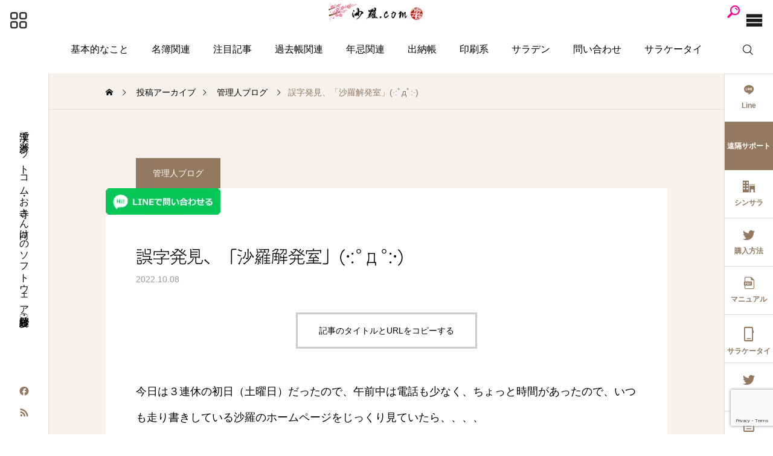

--- FILE ---
content_type: text/html; charset=UTF-8
request_url: https://sara.jiin.com/blog/post-35728.html
body_size: 26001
content:
<!DOCTYPE html>
<html class="pc" dir="ltr" lang="ja" prefix="og: https://ogp.me/ns#">
<head prefix="og: https://ogp.me/ns# fb: https://ogp.me/ns/fb#">
<meta charset="UTF-8">
<!--[if IE]><meta http-equiv="X-UA-Compatible" content="IE=edge"><![endif]-->
<meta name="viewport" content="width=device-width">
<meta name="description" content="今日は３連休の初日（土曜日）だったので、午前中は電話も少なく、ちょっと時間があったので、いつも走り書きしている沙羅のホームページをじっくり見ていたら、、、、まあ脈絡のない文章、汚い見にくいレイアウト、ホンマにいかんですね～。">
<link rel="pingback" href="https://sara.jiin.com/xmlrpc.php">
<title>誤字発見、「沙羅解発室」(·:ﾟдﾟ:·) - 沙羅.com</title>

		<!-- All in One SEO 4.9.1.1 - aioseo.com -->
	<meta name="description" content="今日は３連休の初日（土曜日）だったので、午前中は電話も少なく、ちょっと時間があったので、いつも走り書きしている" />
	<meta name="robots" content="max-image-preview:large" />
	<meta name="author" content="Makkieno"/>
	<link rel="canonical" href="https://sara.jiin.com/blog/post-35728.html" />
	<meta name="generator" content="All in One SEO (AIOSEO) 4.9.1.1" />
		<meta property="og:locale" content="ja_JP" />
		<meta property="og:site_name" content="沙羅.com - 漢字で沙羅ドットコム・お寺さん向けのソフトウェア沙羅（紗羅・娑羅）" />
		<meta property="og:type" content="article" />
		<meta property="og:title" content="誤字発見、「沙羅解発室」(·:ﾟдﾟ:·) - 沙羅.com" />
		<meta property="og:description" content="今日は３連休の初日（土曜日）だったので、午前中は電話も少なく、ちょっと時間があったので、いつも走り書きしている" />
		<meta property="og:url" content="https://sara.jiin.com/blog/post-35728.html" />
		<meta property="og:image" content="https://sara.jiin.com/wp-content/uploads/2023/03/sarabox-logo.png" />
		<meta property="og:image:secure_url" content="https://sara.jiin.com/wp-content/uploads/2023/03/sarabox-logo.png" />
		<meta property="og:image:width" content="112" />
		<meta property="og:image:height" content="112" />
		<meta property="article:published_time" content="2022-10-08T01:50:23+00:00" />
		<meta property="article:modified_time" content="2022-10-08T07:25:59+00:00" />
		<meta property="article:publisher" content="https://www.facebook.com/sarajiincom" />
		<meta name="twitter:card" content="summary_large_image" />
		<meta name="twitter:title" content="誤字発見、「沙羅解発室」(·:ﾟдﾟ:·) - 沙羅.com" />
		<meta name="twitter:description" content="今日は３連休の初日（土曜日）だったので、午前中は電話も少なく、ちょっと時間があったので、いつも走り書きしている" />
		<meta name="twitter:image" content="https://sara.jiin.com/wp-content/uploads/2023/03/sarabox-logo.png" />
		<script type="application/ld+json" class="aioseo-schema">
			{"@context":"https:\/\/schema.org","@graph":[{"@type":"BlogPosting","@id":"https:\/\/sara.jiin.com\/blog\/post-35728.html#blogposting","name":"\u8aa4\u5b57\u767a\u898b\u3001\u300c\u6c99\u7f85\u89e3\u767a\u5ba4\u300d(\u00b7:\uff9f\u0434\uff9f:\u00b7) - \u6c99\u7f85.com","headline":"\u8aa4\u5b57\u767a\u898b\u3001\u300c\u6c99\u7f85\u89e3\u767a\u5ba4\u300d(\u00b7:\uff9f\u0434\uff9f:\u00b7)","author":{"@id":"https:\/\/sara.jiin.com\/author\/makinohiroki#author"},"publisher":{"@id":"https:\/\/sara.jiin.com\/#organization"},"image":{"@type":"ImageObject","url":"https:\/\/sara.jiin.com\/wp-content\/uploads\/2022\/10\/goji.png","width":1085,"height":563},"datePublished":"2022-10-08T10:50:23+09:00","dateModified":"2022-10-08T16:25:59+09:00","inLanguage":"ja","mainEntityOfPage":{"@id":"https:\/\/sara.jiin.com\/blog\/post-35728.html#webpage"},"isPartOf":{"@id":"https:\/\/sara.jiin.com\/blog\/post-35728.html#webpage"},"articleSection":"\u7ba1\u7406\u4eba\u30d6\u30ed\u30b0"},{"@type":"BreadcrumbList","@id":"https:\/\/sara.jiin.com\/blog\/post-35728.html#breadcrumblist","itemListElement":[{"@type":"ListItem","@id":"https:\/\/sara.jiin.com#listItem","position":1,"name":"Home","item":"https:\/\/sara.jiin.com","nextItem":{"@type":"ListItem","@id":"https:\/\/sara.jiin.com\/category\/blog#listItem","name":"\u7ba1\u7406\u4eba\u30d6\u30ed\u30b0"}},{"@type":"ListItem","@id":"https:\/\/sara.jiin.com\/category\/blog#listItem","position":2,"name":"\u7ba1\u7406\u4eba\u30d6\u30ed\u30b0","item":"https:\/\/sara.jiin.com\/category\/blog","nextItem":{"@type":"ListItem","@id":"https:\/\/sara.jiin.com\/blog\/post-35728.html#listItem","name":"\u8aa4\u5b57\u767a\u898b\u3001\u300c\u6c99\u7f85\u89e3\u767a\u5ba4\u300d(\u00b7:\uff9f\u0434\uff9f:\u00b7)"},"previousItem":{"@type":"ListItem","@id":"https:\/\/sara.jiin.com#listItem","name":"Home"}},{"@type":"ListItem","@id":"https:\/\/sara.jiin.com\/blog\/post-35728.html#listItem","position":3,"name":"\u8aa4\u5b57\u767a\u898b\u3001\u300c\u6c99\u7f85\u89e3\u767a\u5ba4\u300d(\u00b7:\uff9f\u0434\uff9f:\u00b7)","previousItem":{"@type":"ListItem","@id":"https:\/\/sara.jiin.com\/category\/blog#listItem","name":"\u7ba1\u7406\u4eba\u30d6\u30ed\u30b0"}}]},{"@type":"Organization","@id":"https:\/\/sara.jiin.com\/#organization","name":"\u6c99\u7f85.com","description":"\u6f22\u5b57\u3067\u6c99\u7f85\u30c9\u30c3\u30c8\u30b3\u30e0\u30fb\u304a\u5bfa\u3055\u3093\u5411\u3051\u306e\u30bd\u30d5\u30c8\u30a6\u30a7\u30a2\u6c99\u7f85\uff08\u7d17\u7f85\u30fb\u5a11\u7f85\uff09","url":"https:\/\/sara.jiin.com\/","telephone":"+81757082666","logo":{"@type":"ImageObject","url":"https:\/\/sara.jiin.com\/wp-content\/uploads\/2023\/03\/sarabox-logo.png","@id":"https:\/\/sara.jiin.com\/blog\/post-35728.html\/#organizationLogo","width":112,"height":112},"image":{"@id":"https:\/\/sara.jiin.com\/blog\/post-35728.html\/#organizationLogo"},"sameAs":["https:\/\/www.facebook.com\/sarajiincom"]},{"@type":"Person","@id":"https:\/\/sara.jiin.com\/author\/makinohiroki#author","url":"https:\/\/sara.jiin.com\/author\/makinohiroki","name":"Makkieno"},{"@type":"WebPage","@id":"https:\/\/sara.jiin.com\/blog\/post-35728.html#webpage","url":"https:\/\/sara.jiin.com\/blog\/post-35728.html","name":"\u8aa4\u5b57\u767a\u898b\u3001\u300c\u6c99\u7f85\u89e3\u767a\u5ba4\u300d(\u00b7:\uff9f\u0434\uff9f:\u00b7) - \u6c99\u7f85.com","description":"\u4eca\u65e5\u306f\uff13\u9023\u4f11\u306e\u521d\u65e5\uff08\u571f\u66dc\u65e5\uff09\u3060\u3063\u305f\u306e\u3067\u3001\u5348\u524d\u4e2d\u306f\u96fb\u8a71\u3082\u5c11\u306a\u304f\u3001\u3061\u3087\u3063\u3068\u6642\u9593\u304c\u3042\u3063\u305f\u306e\u3067\u3001\u3044\u3064\u3082\u8d70\u308a\u66f8\u304d\u3057\u3066\u3044\u308b","inLanguage":"ja","isPartOf":{"@id":"https:\/\/sara.jiin.com\/#website"},"breadcrumb":{"@id":"https:\/\/sara.jiin.com\/blog\/post-35728.html#breadcrumblist"},"author":{"@id":"https:\/\/sara.jiin.com\/author\/makinohiroki#author"},"creator":{"@id":"https:\/\/sara.jiin.com\/author\/makinohiroki#author"},"image":{"@type":"ImageObject","url":"https:\/\/sara.jiin.com\/wp-content\/uploads\/2022\/10\/goji.png","@id":"https:\/\/sara.jiin.com\/blog\/post-35728.html\/#mainImage","width":1085,"height":563},"primaryImageOfPage":{"@id":"https:\/\/sara.jiin.com\/blog\/post-35728.html#mainImage"},"datePublished":"2022-10-08T10:50:23+09:00","dateModified":"2022-10-08T16:25:59+09:00"},{"@type":"WebSite","@id":"https:\/\/sara.jiin.com\/#website","url":"https:\/\/sara.jiin.com\/","name":"\u6c99\u7f85.com","description":"\u6f22\u5b57\u3067\u6c99\u7f85\u30c9\u30c3\u30c8\u30b3\u30e0\u30fb\u304a\u5bfa\u3055\u3093\u5411\u3051\u306e\u30bd\u30d5\u30c8\u30a6\u30a7\u30a2\u6c99\u7f85\uff08\u7d17\u7f85\u30fb\u5a11\u7f85\uff09","inLanguage":"ja","publisher":{"@id":"https:\/\/sara.jiin.com\/#organization"}}]}
		</script>
		<!-- All in One SEO -->

<meta property="og:type" content="article">
<meta property="og:url" content="https://sara.jiin.com/blog/post-35728.html">
<meta property="og:title" content="誤字発見、「沙羅解発室」(·:ﾟдﾟ:·) - 沙羅.com">
<meta property="og:description" content="今日は３連休の初日（土曜日）だったので、午前中は電話も少なく、ちょっと時間があったので、いつも走り書きしている沙羅のホームページをじっくり見ていたら、、、、まあ脈絡のない文章、汚い見にくいレイアウト、ホンマにいかんですね～。">
<meta property="og:site_name" content="沙羅.com">
<meta property="og:image" content="https://sara.jiin.com/wp-content/uploads/2022/10/goji.png">
<meta property="og:image:secure_url" content="https://sara.jiin.com/wp-content/uploads/2022/10/goji.png"> 
<meta property="og:image:width" content="1085"> 
<meta property="og:image:height" content="563">
<meta name="twitter:card" content="summary">
<meta name="twitter:title" content="誤字発見、「沙羅解発室」(·:ﾟдﾟ:·) - 沙羅.com">
<meta property="twitter:description" content="今日は３連休の初日（土曜日）だったので、午前中は電話も少なく、ちょっと時間があったので、いつも走り書きしている沙羅のホームページをじっくり見ていたら、、、、まあ脈絡のない文章、汚い見にくいレイアウト、ホンマにいかんですね～。">
<meta name="twitter:image:src" content="https://sara.jiin.com/wp-content/uploads/2022/10/goji.png">
<link rel='dns-prefetch' href='//webfonts.xserver.jp' />
<link rel='dns-prefetch' href='//widgetlogic.org' />
<link rel='dns-prefetch' href='//fonts.googleapis.com' />
<link rel="alternate" type="application/rss+xml" title="沙羅.com &raquo; フィード" href="https://sara.jiin.com/feed" />
<link rel="alternate" type="application/rss+xml" title="沙羅.com &raquo; コメントフィード" href="https://sara.jiin.com/comments/feed" />
<link rel="alternate" type="application/rss+xml" title="沙羅.com &raquo; 誤字発見、「沙羅解発室」(·:ﾟдﾟ:·) のコメントのフィード" href="https://sara.jiin.com/blog/post-35728.html/feed" />
<link rel="alternate" title="oEmbed (JSON)" type="application/json+oembed" href="https://sara.jiin.com/wp-json/oembed/1.0/embed?url=https%3A%2F%2Fsara.jiin.com%2Fblog%2Fpost-35728.html" />
<link rel="alternate" title="oEmbed (XML)" type="text/xml+oembed" href="https://sara.jiin.com/wp-json/oembed/1.0/embed?url=https%3A%2F%2Fsara.jiin.com%2Fblog%2Fpost-35728.html&#038;format=xml" />
<link rel="preconnect" href="https://fonts.googleapis.com">
<link rel="preconnect" href="https://fonts.gstatic.com" crossorigin>
<link href="https://fonts.googleapis.com/css2?family=Noto+Sans+JP:wght@400;600" rel="stylesheet">
<style id='wp-img-auto-sizes-contain-inline-css' type='text/css'>
img:is([sizes=auto i],[sizes^="auto," i]){contain-intrinsic-size:3000px 1500px}
/*# sourceURL=wp-img-auto-sizes-contain-inline-css */
</style>
<link rel='stylesheet' id='urvanov_syntax_highlighter-css' href='https://sara.jiin.com/wp-content/plugins/urvanov-syntax-highlighter/css/min/urvanov_syntax_highlighter.min.css?ver=2.9.0' type='text/css' media='all' />
<link rel='stylesheet' id='main-style-css' href='https://sara.jiin.com/wp-content/themes/serum_tcd096/style.css?ver=2.7.2' type='text/css' media='all' />
<link rel='stylesheet' id='design-plus-css' href='https://sara.jiin.com/wp-content/themes/serum_tcd096/css/design-plus.css?ver=2.7.2' type='text/css' media='all' />
<link rel='stylesheet' id='responsive-css' href='https://sara.jiin.com/wp-content/themes/serum_tcd096/css/responsive.css?ver=2.7.2' type='text/css' media='screen and (max-width:1221px)' />
<link rel='stylesheet' id='google-material-icon-css-css' href='https://fonts.googleapis.com/css2?family=Material+Symbols+Rounded%3Aopsz%2Cwght%2CFILL%2CGRAD%4020..48%2C100..700%2C0..1%2C-50..200&#038;ver=2.7.2' type='text/css' media='all' />
<link rel='stylesheet' id='footer-bar-css' href='https://sara.jiin.com/wp-content/themes/serum_tcd096/css/footer-bar.css?ver=2.7.2' type='text/css' media='screen and (max-width:1221px)' />
<link rel='stylesheet' id='simplebar-css' href='https://sara.jiin.com/wp-content/themes/serum_tcd096/js/simplebar.css?ver=2.7.2' type='text/css' media='all' />
<link rel='stylesheet' id='splide_css-css' href='https://sara.jiin.com/wp-content/themes/serum_tcd096/js/splide-core.min.css?ver=4.1.3' type='text/css' media='all' />
<style id='wp-block-library-inline-css' type='text/css'>
:root{--wp-block-synced-color:#7a00df;--wp-block-synced-color--rgb:122,0,223;--wp-bound-block-color:var(--wp-block-synced-color);--wp-editor-canvas-background:#ddd;--wp-admin-theme-color:#007cba;--wp-admin-theme-color--rgb:0,124,186;--wp-admin-theme-color-darker-10:#006ba1;--wp-admin-theme-color-darker-10--rgb:0,107,160.5;--wp-admin-theme-color-darker-20:#005a87;--wp-admin-theme-color-darker-20--rgb:0,90,135;--wp-admin-border-width-focus:2px}@media (min-resolution:192dpi){:root{--wp-admin-border-width-focus:1.5px}}.wp-element-button{cursor:pointer}:root .has-very-light-gray-background-color{background-color:#eee}:root .has-very-dark-gray-background-color{background-color:#313131}:root .has-very-light-gray-color{color:#eee}:root .has-very-dark-gray-color{color:#313131}:root .has-vivid-green-cyan-to-vivid-cyan-blue-gradient-background{background:linear-gradient(135deg,#00d084,#0693e3)}:root .has-purple-crush-gradient-background{background:linear-gradient(135deg,#34e2e4,#4721fb 50%,#ab1dfe)}:root .has-hazy-dawn-gradient-background{background:linear-gradient(135deg,#faaca8,#dad0ec)}:root .has-subdued-olive-gradient-background{background:linear-gradient(135deg,#fafae1,#67a671)}:root .has-atomic-cream-gradient-background{background:linear-gradient(135deg,#fdd79a,#004a59)}:root .has-nightshade-gradient-background{background:linear-gradient(135deg,#330968,#31cdcf)}:root .has-midnight-gradient-background{background:linear-gradient(135deg,#020381,#2874fc)}:root{--wp--preset--font-size--normal:16px;--wp--preset--font-size--huge:42px}.has-regular-font-size{font-size:1em}.has-larger-font-size{font-size:2.625em}.has-normal-font-size{font-size:var(--wp--preset--font-size--normal)}.has-huge-font-size{font-size:var(--wp--preset--font-size--huge)}.has-text-align-center{text-align:center}.has-text-align-left{text-align:left}.has-text-align-right{text-align:right}.has-fit-text{white-space:nowrap!important}#end-resizable-editor-section{display:none}.aligncenter{clear:both}.items-justified-left{justify-content:flex-start}.items-justified-center{justify-content:center}.items-justified-right{justify-content:flex-end}.items-justified-space-between{justify-content:space-between}.screen-reader-text{border:0;clip-path:inset(50%);height:1px;margin:-1px;overflow:hidden;padding:0;position:absolute;width:1px;word-wrap:normal!important}.screen-reader-text:focus{background-color:#ddd;clip-path:none;color:#444;display:block;font-size:1em;height:auto;left:5px;line-height:normal;padding:15px 23px 14px;text-decoration:none;top:5px;width:auto;z-index:100000}html :where(.has-border-color){border-style:solid}html :where([style*=border-top-color]){border-top-style:solid}html :where([style*=border-right-color]){border-right-style:solid}html :where([style*=border-bottom-color]){border-bottom-style:solid}html :where([style*=border-left-color]){border-left-style:solid}html :where([style*=border-width]){border-style:solid}html :where([style*=border-top-width]){border-top-style:solid}html :where([style*=border-right-width]){border-right-style:solid}html :where([style*=border-bottom-width]){border-bottom-style:solid}html :where([style*=border-left-width]){border-left-style:solid}html :where(img[class*=wp-image-]){height:auto;max-width:100%}:where(figure){margin:0 0 1em}html :where(.is-position-sticky){--wp-admin--admin-bar--position-offset:var(--wp-admin--admin-bar--height,0px)}@media screen and (max-width:600px){html :where(.is-position-sticky){--wp-admin--admin-bar--position-offset:0px}}

/*# sourceURL=wp-block-library-inline-css */
</style><style id='global-styles-inline-css' type='text/css'>
:root{--wp--preset--aspect-ratio--square: 1;--wp--preset--aspect-ratio--4-3: 4/3;--wp--preset--aspect-ratio--3-4: 3/4;--wp--preset--aspect-ratio--3-2: 3/2;--wp--preset--aspect-ratio--2-3: 2/3;--wp--preset--aspect-ratio--16-9: 16/9;--wp--preset--aspect-ratio--9-16: 9/16;--wp--preset--color--black: #000000;--wp--preset--color--cyan-bluish-gray: #abb8c3;--wp--preset--color--white: #ffffff;--wp--preset--color--pale-pink: #f78da7;--wp--preset--color--vivid-red: #cf2e2e;--wp--preset--color--luminous-vivid-orange: #ff6900;--wp--preset--color--luminous-vivid-amber: #fcb900;--wp--preset--color--light-green-cyan: #7bdcb5;--wp--preset--color--vivid-green-cyan: #00d084;--wp--preset--color--pale-cyan-blue: #8ed1fc;--wp--preset--color--vivid-cyan-blue: #0693e3;--wp--preset--color--vivid-purple: #9b51e0;--wp--preset--gradient--vivid-cyan-blue-to-vivid-purple: linear-gradient(135deg,rgb(6,147,227) 0%,rgb(155,81,224) 100%);--wp--preset--gradient--light-green-cyan-to-vivid-green-cyan: linear-gradient(135deg,rgb(122,220,180) 0%,rgb(0,208,130) 100%);--wp--preset--gradient--luminous-vivid-amber-to-luminous-vivid-orange: linear-gradient(135deg,rgb(252,185,0) 0%,rgb(255,105,0) 100%);--wp--preset--gradient--luminous-vivid-orange-to-vivid-red: linear-gradient(135deg,rgb(255,105,0) 0%,rgb(207,46,46) 100%);--wp--preset--gradient--very-light-gray-to-cyan-bluish-gray: linear-gradient(135deg,rgb(238,238,238) 0%,rgb(169,184,195) 100%);--wp--preset--gradient--cool-to-warm-spectrum: linear-gradient(135deg,rgb(74,234,220) 0%,rgb(151,120,209) 20%,rgb(207,42,186) 40%,rgb(238,44,130) 60%,rgb(251,105,98) 80%,rgb(254,248,76) 100%);--wp--preset--gradient--blush-light-purple: linear-gradient(135deg,rgb(255,206,236) 0%,rgb(152,150,240) 100%);--wp--preset--gradient--blush-bordeaux: linear-gradient(135deg,rgb(254,205,165) 0%,rgb(254,45,45) 50%,rgb(107,0,62) 100%);--wp--preset--gradient--luminous-dusk: linear-gradient(135deg,rgb(255,203,112) 0%,rgb(199,81,192) 50%,rgb(65,88,208) 100%);--wp--preset--gradient--pale-ocean: linear-gradient(135deg,rgb(255,245,203) 0%,rgb(182,227,212) 50%,rgb(51,167,181) 100%);--wp--preset--gradient--electric-grass: linear-gradient(135deg,rgb(202,248,128) 0%,rgb(113,206,126) 100%);--wp--preset--gradient--midnight: linear-gradient(135deg,rgb(2,3,129) 0%,rgb(40,116,252) 100%);--wp--preset--font-size--small: 13px;--wp--preset--font-size--medium: 20px;--wp--preset--font-size--large: 36px;--wp--preset--font-size--x-large: 42px;--wp--preset--spacing--20: 0.44rem;--wp--preset--spacing--30: 0.67rem;--wp--preset--spacing--40: 1rem;--wp--preset--spacing--50: 1.5rem;--wp--preset--spacing--60: 2.25rem;--wp--preset--spacing--70: 3.38rem;--wp--preset--spacing--80: 5.06rem;--wp--preset--shadow--natural: 6px 6px 9px rgba(0, 0, 0, 0.2);--wp--preset--shadow--deep: 12px 12px 50px rgba(0, 0, 0, 0.4);--wp--preset--shadow--sharp: 6px 6px 0px rgba(0, 0, 0, 0.2);--wp--preset--shadow--outlined: 6px 6px 0px -3px rgb(255, 255, 255), 6px 6px rgb(0, 0, 0);--wp--preset--shadow--crisp: 6px 6px 0px rgb(0, 0, 0);}:where(.is-layout-flex){gap: 0.5em;}:where(.is-layout-grid){gap: 0.5em;}body .is-layout-flex{display: flex;}.is-layout-flex{flex-wrap: wrap;align-items: center;}.is-layout-flex > :is(*, div){margin: 0;}body .is-layout-grid{display: grid;}.is-layout-grid > :is(*, div){margin: 0;}:where(.wp-block-columns.is-layout-flex){gap: 2em;}:where(.wp-block-columns.is-layout-grid){gap: 2em;}:where(.wp-block-post-template.is-layout-flex){gap: 1.25em;}:where(.wp-block-post-template.is-layout-grid){gap: 1.25em;}.has-black-color{color: var(--wp--preset--color--black) !important;}.has-cyan-bluish-gray-color{color: var(--wp--preset--color--cyan-bluish-gray) !important;}.has-white-color{color: var(--wp--preset--color--white) !important;}.has-pale-pink-color{color: var(--wp--preset--color--pale-pink) !important;}.has-vivid-red-color{color: var(--wp--preset--color--vivid-red) !important;}.has-luminous-vivid-orange-color{color: var(--wp--preset--color--luminous-vivid-orange) !important;}.has-luminous-vivid-amber-color{color: var(--wp--preset--color--luminous-vivid-amber) !important;}.has-light-green-cyan-color{color: var(--wp--preset--color--light-green-cyan) !important;}.has-vivid-green-cyan-color{color: var(--wp--preset--color--vivid-green-cyan) !important;}.has-pale-cyan-blue-color{color: var(--wp--preset--color--pale-cyan-blue) !important;}.has-vivid-cyan-blue-color{color: var(--wp--preset--color--vivid-cyan-blue) !important;}.has-vivid-purple-color{color: var(--wp--preset--color--vivid-purple) !important;}.has-black-background-color{background-color: var(--wp--preset--color--black) !important;}.has-cyan-bluish-gray-background-color{background-color: var(--wp--preset--color--cyan-bluish-gray) !important;}.has-white-background-color{background-color: var(--wp--preset--color--white) !important;}.has-pale-pink-background-color{background-color: var(--wp--preset--color--pale-pink) !important;}.has-vivid-red-background-color{background-color: var(--wp--preset--color--vivid-red) !important;}.has-luminous-vivid-orange-background-color{background-color: var(--wp--preset--color--luminous-vivid-orange) !important;}.has-luminous-vivid-amber-background-color{background-color: var(--wp--preset--color--luminous-vivid-amber) !important;}.has-light-green-cyan-background-color{background-color: var(--wp--preset--color--light-green-cyan) !important;}.has-vivid-green-cyan-background-color{background-color: var(--wp--preset--color--vivid-green-cyan) !important;}.has-pale-cyan-blue-background-color{background-color: var(--wp--preset--color--pale-cyan-blue) !important;}.has-vivid-cyan-blue-background-color{background-color: var(--wp--preset--color--vivid-cyan-blue) !important;}.has-vivid-purple-background-color{background-color: var(--wp--preset--color--vivid-purple) !important;}.has-black-border-color{border-color: var(--wp--preset--color--black) !important;}.has-cyan-bluish-gray-border-color{border-color: var(--wp--preset--color--cyan-bluish-gray) !important;}.has-white-border-color{border-color: var(--wp--preset--color--white) !important;}.has-pale-pink-border-color{border-color: var(--wp--preset--color--pale-pink) !important;}.has-vivid-red-border-color{border-color: var(--wp--preset--color--vivid-red) !important;}.has-luminous-vivid-orange-border-color{border-color: var(--wp--preset--color--luminous-vivid-orange) !important;}.has-luminous-vivid-amber-border-color{border-color: var(--wp--preset--color--luminous-vivid-amber) !important;}.has-light-green-cyan-border-color{border-color: var(--wp--preset--color--light-green-cyan) !important;}.has-vivid-green-cyan-border-color{border-color: var(--wp--preset--color--vivid-green-cyan) !important;}.has-pale-cyan-blue-border-color{border-color: var(--wp--preset--color--pale-cyan-blue) !important;}.has-vivid-cyan-blue-border-color{border-color: var(--wp--preset--color--vivid-cyan-blue) !important;}.has-vivid-purple-border-color{border-color: var(--wp--preset--color--vivid-purple) !important;}.has-vivid-cyan-blue-to-vivid-purple-gradient-background{background: var(--wp--preset--gradient--vivid-cyan-blue-to-vivid-purple) !important;}.has-light-green-cyan-to-vivid-green-cyan-gradient-background{background: var(--wp--preset--gradient--light-green-cyan-to-vivid-green-cyan) !important;}.has-luminous-vivid-amber-to-luminous-vivid-orange-gradient-background{background: var(--wp--preset--gradient--luminous-vivid-amber-to-luminous-vivid-orange) !important;}.has-luminous-vivid-orange-to-vivid-red-gradient-background{background: var(--wp--preset--gradient--luminous-vivid-orange-to-vivid-red) !important;}.has-very-light-gray-to-cyan-bluish-gray-gradient-background{background: var(--wp--preset--gradient--very-light-gray-to-cyan-bluish-gray) !important;}.has-cool-to-warm-spectrum-gradient-background{background: var(--wp--preset--gradient--cool-to-warm-spectrum) !important;}.has-blush-light-purple-gradient-background{background: var(--wp--preset--gradient--blush-light-purple) !important;}.has-blush-bordeaux-gradient-background{background: var(--wp--preset--gradient--blush-bordeaux) !important;}.has-luminous-dusk-gradient-background{background: var(--wp--preset--gradient--luminous-dusk) !important;}.has-pale-ocean-gradient-background{background: var(--wp--preset--gradient--pale-ocean) !important;}.has-electric-grass-gradient-background{background: var(--wp--preset--gradient--electric-grass) !important;}.has-midnight-gradient-background{background: var(--wp--preset--gradient--midnight) !important;}.has-small-font-size{font-size: var(--wp--preset--font-size--small) !important;}.has-medium-font-size{font-size: var(--wp--preset--font-size--medium) !important;}.has-large-font-size{font-size: var(--wp--preset--font-size--large) !important;}.has-x-large-font-size{font-size: var(--wp--preset--font-size--x-large) !important;}
/*# sourceURL=global-styles-inline-css */
</style>

<style id='classic-theme-styles-inline-css' type='text/css'>
/*! This file is auto-generated */
.wp-block-button__link{color:#fff;background-color:#32373c;border-radius:9999px;box-shadow:none;text-decoration:none;padding:calc(.667em + 2px) calc(1.333em + 2px);font-size:1.125em}.wp-block-file__button{background:#32373c;color:#fff;text-decoration:none}
/*# sourceURL=/wp-includes/css/classic-themes.min.css */
</style>
<link rel='stylesheet' id='block-widget-css' href='https://sara.jiin.com/wp-content/plugins/widget-logic/block_widget/css/widget.css?ver=1725953447' type='text/css' media='all' />
<link rel='stylesheet' id='font-awesome-css' href='https://sara.jiin.com/wp-content/plugins/arconix-shortcodes/includes/css/font-awesome.min.css?ver=4.6.3' type='text/css' media='all' />
<link rel='stylesheet' id='arconix-shortcodes-css' href='https://sara.jiin.com/wp-content/plugins/arconix-shortcodes/includes/css/arconix-shortcodes.min.css?ver=2.1.19' type='text/css' media='all' />
<link rel='stylesheet' id='contact-form-7-css' href='https://sara.jiin.com/wp-content/plugins/contact-form-7/includes/css/styles.css?ver=6.1.4' type='text/css' media='all' />
<link rel='stylesheet' id='contact-form-7-confirm-css' href='https://sara.jiin.com/wp-content/plugins/contact-form-7-add-confirm/includes/css/styles.css?ver=5.1' type='text/css' media='all' />
<link rel='stylesheet' id='whats-new-style-css' href='https://sara.jiin.com/wp-content/plugins/whats-new-genarator/whats-new.css?ver=2.0.2' type='text/css' media='all' />
<link rel='stylesheet' id='hamburger-style-css' href='https://sara.jiin.com/wp-content/plugins/wp-responsive-menu-pro/assets/css/wpr-hamburger-min.css?ver=3.1.4' type='text/css' media='all' />
<link rel='stylesheet' id='wprmenu-fonts-css-css' href='https://sara.jiin.com/wp-content/plugins/wp-responsive-menu-pro/inc/assets/icons/wpr-icons.css?ver=3.1.4' type='text/css' media='all' />
<link rel='stylesheet' id='wprmenu-style-css' href='https://sara.jiin.com/wp-content/plugins/wp-responsive-menu-pro/assets/css/wprmenu.css?ver=3.1.4' type='text/css' media='all' />
<style id='wprmenu-style-inline-css' type='text/css'>
@media only screen and ( max-width: 4000px ) {#mg-wprm-wrap.cbp-spmenu-left,#mg-wprm-wrap.cbp-spmenu-right,#mg-widgetmenu-wrap.cbp-spmenu-widget-left,#mg-widgetmenu-wrap.cbp-spmenu-widget-right {top: 30px !important;}#wprmenu_bar { background-color: #ffffff; }html body div#mg-wprm-wrap .wpr_submit .icon.icon-search {color: #ff018e;}#wprmenu_bar .menu_title,#wprmenu_bar .menu_title a,#wprmenu_bar .wprmenu_icon_menu,#wprmenu_bar .wprmenu_icon_menu a {color: #261d04;}#wprmenu_bar .menu_title,#wprmenu_bar .menu_title a {font-size: 0px;font-weight: normal;}#mg-wprm-wrap li.menu-item a {font-size: 15px;text-transform: uppercase;font-weight: normal;}#mg-wprm-wrap li.menu-item-has-children ul.sub-menu a {font-size: 15px;text-transform: uppercase;font-weight: normal;}#mg-wprm-wrap li.current-menu-item > a {color: #ffffff;background: #d53f3f;}#mg-wprm-wrap,div.wpr_search form {background-color: #ffffff;}#mg-wprm-wrap,#mg-widgetmenu-wrap {width: 80%;max-width: 400px;}#mg-wprm-wrap ul#wprmenu_menu_ul li.menu-item a,div#mg-wprm-wrap ul li span.wprmenu_icon,div#mg-wprm-wrap ul li,div#mg-wprm-wrap ul * {color: #2b2b2b;}#mg-wprm-wrap ul#wprmenu_menu_ul li.menu-item a:hover {background: #1f3333!important;color: #ffffff;}div#mg-wprm-wrap ul>li:hover>span.wprmenu_icon {color: #ffffff;}.fullwidth-menu.hamburger .hamburger-inner,.fullwidth-menu.hamburger .hamburger-inner::before,.fullwidth-menu.hamburger .hamburger-inner::after { background: #2d2d2d; }.wprmenu_bar .hamburger-inner,.wprmenu_bar .hamburger-inner::before,.wprmenu_bar .hamburger-inner::after { background: #2d2d2d; }.fullwidth-menu.hamburger:hover .hamburger-inner,.fullwidth-menu.hamburger:hover .hamburger-inner::before,.fullwidth-menu.hamburger:hover .hamburger-inner::after {background: #ffffff;};.wprmenu_bar .hamburger:hover .hamburger-inner,.wprmenu_bar .hamburger:hover .hamburger-inner::before,.wprmenu_bar .hamburger:hover .hamburger-inner::after {background: #ffffff;}.wprmenu_bar .hamburger {float: left!important;}.wprmenu_bar #custom_menu_icon.hamburger,.wprmenu_bar.custMenu .wpr-custom-menu {top: 0px;left: 0px;float: left!important;background-color: #cccccc !important;}body #mg-wprm-wrap *,#wprmenu_bar .menu_title,#wprmenu_bar input,html body body #mg-wprm-wrap a:not(i) {font-family: Arial,Helvetica,sans-serif }html { padding-top: 42px!important; }#wprmenu_bar,.wprmenu_bar.custMenu .wpr-custom-menu { display: block!important; }div#wpadminbar { position: fixed; }div#mg-wprm-wrap .wpr_social_icons > a { color: #ffffff !important}div#mg-wprm-wrap .wpr_social_icons > a:hover { color: #ffffff !important}#wprmenu_bar .menu-elements.search-icon .toggle-search i { color: #ff018e !important}#wprmenu_bar .wpr-custom-menu{float: left;}.wprmenu_bar .wpr-custom-menu i { font-size: 30px !important;top: 10px !important; color: #2d2d2d}.wprmenu_bar .wpr-widget-menu i { font-size: 30px !important;top: 18px !important;}.wprmenu_bar .wpr-widget-menu i.wpr_widget_menu_open {color: #1c1c1c!important;}.wprmenu_bar .wpr-widget-menu i.wpr_widget_menu_close {color: #161616!important;}div.wprm-wrapper #mg-widgetmenu-wrap {background-color: #9f9f7f!important;}div.wprm-wrapper #mg-widgetmenu-wrap * {color: #ffffff!important;}#mg-wprm-wrap div.wpr_social_icons i {font-size: 16px !important}#wprmenu_bar .menu-elements.search-icon .toggle-search i:hover{color: #ff0505 !important}#mg-wprm-wrap .wpr_submit i::before {color: #ff018e !important }}
/*# sourceURL=wprmenu-style-inline-css */
</style>
<link rel='stylesheet' id='wpr-icons-css' href='https://sara.jiin.com/wp-content/plugins/wp-responsive-menu-pro/inc/assets/icons/wpr-icons.css?ver=3.1.4' type='text/css' media='all' />
<link rel='stylesheet' id='wpsbc-style-css' href='https://sara.jiin.com/wp-content/plugins/wp-simple-booking-calendar/assets/css/style-front-end.min.css?ver=2.0.15' type='text/css' media='all' />
<link rel='stylesheet' id='dashicons-css' href='https://sara.jiin.com/wp-includes/css/dashicons.min.css?ver=6.9' type='text/css' media='all' />
<link rel='stylesheet' id='wpcf7-redirect-script-frontend-css' href='https://sara.jiin.com/wp-content/plugins/wpcf7-redirect/build/assets/frontend-script.css?ver=2c532d7e2be36f6af233' type='text/css' media='all' />
<link rel='stylesheet' id='tablepress-default-css' href='https://sara.jiin.com/wp-content/plugins/tablepress/css/build/default.css?ver=3.2.6' type='text/css' media='all' />
<link rel='stylesheet' id='hcb-style-css' href='https://sara.jiin.com/wp-content/plugins/highlighting-code-block/build/css/hcb--light.css?ver=2.0.1' type='text/css' media='all' />
<style id='hcb-style-inline-css' type='text/css'>
:root{--hcb--fz--base: 14px}:root{--hcb--fz--mobile: 13px}:root{--hcb--ff:Menlo, Consolas, "Hiragino Kaku Gothic ProN", "Hiragino Sans", Meiryo, sans-serif;}
/*# sourceURL=hcb-style-inline-css */
</style>
<link rel='stylesheet' id='cf7_calculator-css' href='https://sara.jiin.com/wp-content/plugins/cf7-cost-calculator-price-calculation/frontend/js/style.css?ver=6.9' type='text/css' media='all' />
<style>:root {
  --tcd-font-type1: Arial,"Hiragino Sans","Yu Gothic Medium","Meiryo",sans-serif;
  --tcd-font-type2: "Times New Roman",Times,"Yu Mincho","游明朝","游明朝体","Hiragino Mincho Pro",serif;
  --tcd-font-type3: Palatino,"Yu Kyokasho","游教科書体","UD デジタル 教科書体 N","游明朝","游明朝体","Hiragino Mincho Pro","Meiryo",serif;
  --tcd-font-type-logo: "Noto Sans JP",sans-serif;
}</style>
<script type="text/javascript" src="https://sara.jiin.com/wp-includes/js/jquery/jquery.min.js?ver=3.7.1" id="jquery-core-js"></script>
<script type="text/javascript" src="https://sara.jiin.com/wp-includes/js/jquery/jquery-migrate.min.js?ver=3.4.1" id="jquery-migrate-js"></script>
<script type="text/javascript" id="urvanov_syntax_highlighter_js-js-extra">
/* <![CDATA[ */
var UrvanovSyntaxHighlighterSyntaxSettings = {"version":"2.9.0","is_admin":"0","ajaxurl":"https://sara.jiin.com/wp-admin/admin-ajax.php","prefix":"urvanov-syntax-highlighter-","setting":"urvanov-syntax-highlighter-setting","selected":"urvanov-syntax-highlighter-setting-selected","changed":"urvanov-syntax-highlighter-setting-changed","special":"urvanov-syntax-highlighter-setting-special","orig_value":"data-orig-value","debug":""};
var UrvanovSyntaxHighlighterSyntaxStrings = {"copy":"Copied to the clipboard","minimize":"Click To Expand Code"};
//# sourceURL=urvanov_syntax_highlighter_js-js-extra
/* ]]> */
</script>
<script type="text/javascript" src="https://sara.jiin.com/wp-content/plugins/urvanov-syntax-highlighter/js/min/urvanov_syntax_highlighter.min.js?ver=2.9.0" id="urvanov_syntax_highlighter_js-js"></script>
<script type="text/javascript" src="//webfonts.xserver.jp/js/xserverv3.js?fadein=0&amp;ver=2.0.8" id="typesquare_std-js"></script>
<script type="text/javascript" src="https://sara.jiin.com/wp-content/themes/serum_tcd096/js/header_fix.js?ver=2.7.2" id="header_fix-js"></script>
<script type="text/javascript" src="https://sara.jiin.com/wp-content/plugins/wp-responsive-menu-pro/assets/js/modernizr.custom.js?ver=3.1.4" id="modernizr-js"></script>
<script type="text/javascript" src="https://sara.jiin.com/wp-content/plugins/wp-responsive-menu-pro/assets/js/jquery.touchSwipe.min.js?ver=3.1.4" id="touchSwipe-js"></script>
<script type="text/javascript" id="wprmenu.js-js-extra">
/* <![CDATA[ */
var wprmenu = {"zooming":null,"from_width":"4000","parent_click":"","swipe":"","push_width":"400","menu_width":"80","submenu_open_icon":"wpr-icon-plus4","submenu_close_icon":"wpr-icon-minus4","SubmenuOpened":"0","enable_overlay":null,"menu_open_direction":"left","enable_fullwidth":null,"widget_menu_open_direction":"right","hide_menubar_on_scroll":null};
//# sourceURL=wprmenu.js-js-extra
/* ]]> */
</script>
<script type="text/javascript" src="https://sara.jiin.com/wp-content/plugins/wp-responsive-menu-pro/assets/js/wprmenu.js?ver=3.1.4" id="wprmenu.js-js"></script>
<script type="text/javascript" src="https://sara.jiin.com/wp-content/plugins/cf7-cost-calculator-price-calculation/frontend/js/autoNumeric-1.9.45.js?ver=1.9.45" id="autoNumeric-js"></script>
<script type="text/javascript" src="https://sara.jiin.com/wp-content/plugins/cf7-cost-calculator-price-calculation/frontend/js/formula_evaluator-min.js?ver=6.9" id="formula_evaluator-js"></script>
<script type="text/javascript" id="cf7_calculator-js-extra">
/* <![CDATA[ */
var cf7_calculator = {"data":""};
//# sourceURL=cf7_calculator-js-extra
/* ]]> */
</script>
<script type="text/javascript" src="https://sara.jiin.com/wp-content/plugins/cf7-cost-calculator-price-calculation/frontend/js/cf7_calculator.js?ver=6.9" id="cf7_calculator-js"></script>
<link rel="https://api.w.org/" href="https://sara.jiin.com/wp-json/" /><link rel="alternate" title="JSON" type="application/json" href="https://sara.jiin.com/wp-json/wp/v2/posts/35728" /><link rel='shortlink' href='https://sara.jiin.com/?p=35728' />
<style type='text/css'>
h1,h2,h3,h1:lang(ja),h2:lang(ja),h3:lang(ja),.entry-title:lang(ja){ font-family: "シネマレター";}h4,h5,h6,h4:lang(ja),h5:lang(ja),h6:lang(ja),div.entry-meta span:lang(ja),footer.entry-footer span:lang(ja){ font-family: "シネマレター";}.hentry,.entry-content p,.post-inner.entry-content p,#comments div:lang(ja){ font-family: "トーキング";}strong,b,#comments .comment-author .fn:lang(ja){ font-family: "じゅん 501";}</style>
<style type="text/css">
body { font-size:18px; }
.single_title { font-size:28px; }
#page_header .catch, #page_header_small .catch { font-size:34px; }
.common_catch, .tcdce-body .common_catch, .cb_free_space .post_content h2:not(.styled_h2) { font-size:32px !important; }
@media screen and (max-width:1221px) {
  .common_catch, .tcdce-body .common_catch, .cb_free_space .post_content h2:not(.styled_h2) { font-size:26px  !important; }
  #page_header .catch, #page_header_small .catch { font-size:29px; }
}
@media screen and (max-width:800px) {
  body { font-size:14px; }
  #page_header .catch, #page_header_small .catch { font-size:24px; }
  .single_title { font-size:20px; }
  .common_catch, .tcdce-body .common_catch, .cb_free_space .post_content h2:not(.styled_h2) { font-size:20px !important; }
}
body, input, textarea { font-family: var(--tcd-font-type1); }

#page_header .catch, #page_header_small .catch { font-family:var(--tcd-font-type1); font-weight:600; }


#splash_screen .catch { font-family:var(--tcd-font-type1); }


.common_catch, .tcdce-body .common_catch, .cb_free_space .post_content h2:not(.styled_h2), .design_headline, .rich_font, .p-vertical { font-family: var(--tcd-font-type1); font-weight:600; }

.single_title{ font-family: var(--tcd-font-type1); font-weight:600; }
.rich_font_type2 { font-family: Arial, "Hiragino Sans", "ヒラギノ角ゴ ProN", "Hiragino Kaku Gothic ProN", "游ゴシック", YuGothic, "メイリオ", Meiryo, sans-serif; font-weight:600; }
.rich_font_1 { font-family:var(--tcd-font-type1) !important; font-weight:600; }
.rich_font_2 { font-family:var(--tcd-font-type2) !important; font-weight:600; }
.rich_font_3 { font-family:var(--tcd-font-type3) !important; font-weight:600; }
.rich_font_logo { font-family:var(--tcd-font-type-logo); font-weight: bold !important; }

.logo_text { font-size:26px; }
@media screen and (max-width:1201px) {
  .logo_text { font-size:20px; }
}
.author_profile .avatar_area img, .animate_image img, .animate_background .image {
  width:100%; height:auto; will-change:transform;
  -webkit-transition: transform  0.5s ease;
  transition: transform  0.5s ease;
}
.author_profile a.avatar:hover img, .animate_image:hover img, .animate_background:hover .image {
  -webkit-transform: scale(1.2);
  transform: scale(1.2);
}


a { color:#000; }

:root {
  --tcd-accent-color:147,121,96;
}
#header_logo2 .icon_image, #comment_tab li.active a, .widget_tab_post_list_button div.active, .widget_categories a:before, #single_post_category, #header_slider_wrap .slick-dots .slick-active button::before, #side_icon_button a.no_icon, #drawer_icon_button .item.long a, .tcdw_search_box_widget .tag_list a:hover
{ background-color:#937960; }

.schedule_content table, .schedule_content td, .splide__arrow, #header_slider_wrap .slick-dots button::before, #side_icon_button a.no_icon, #side_icon_button .item:first-of-type a.no_icon, #drawer_icon_button .item.long a
{ border-color:#937960; }

#side_icon_button a, #footer_icon_banner a:before, .icon_button .google_icon, #footer_sns.color_type1 li a:before, #bread_crumb, #bread_crumb li.last, #related_post .headline, .news_category_button li.current a, .schedule_content table, #comments .headline, .splide__arrow:before, #treatment_list .header .catch, #page_contents .content_header .common_catch, #post_pagination p,
  #global_menu > ul > li.current-menu-item > a, .megamenu_a .category_list li.active a, #global_menu > ul > li.active_megamenu_button > a, .faq_list .title.active, .page_navi span.current, #drawer_icon_button a, #drawer_icon_button a:before, #drawer_icon_button .item.long a, .doctor_meta .item.name a:hover
{ color:#937960; }
#footer_sns.color_type1 li.note a:before{ background-color:#937960; }

.cardlink .title a:hover { color:#6b5138 !important; }

.doctor_meta .pos { background-color:rgba(147,121,96,0.7); }
#global_menu ul ul a:hover { background-color:rgba(147,121,96,0.25); }

#side_icon_button a.no_icon:hover, .splide__arrow:hover, #single_post_category:hover, #p_readmore .button:hover, .c-pw__btn:hover, #comment_tab li a:hover, #submit_comment:hover, #cancel_comment_reply a:hover, #post_tag_list a:hover,  #wp-calendar #prev a:hover, #wp-calendar #next a:hover, #wp-calendar td a:hover, #comment_tab li a:hover, .tcdw_tag_list_widget ol a:hover,
  .widget_tag_cloud .tagcloud a:hover, #wp-calendar tbody a:hover, #drawer_menu .menu li.menu-item-has-children > a > .button:hover:after, #drawer_menu .menu li.menu-item-has-children > a > .button:hover:before, #mobile_menu .child_menu_button:hover:after, #mobile_menu .child_menu_button:hover:before, #header_slider_wrap .slick-dots button:hover::before
{ background-color:#6b5138; }

#side_icon_button a.no_icon:hover, .splide__arrow:hover, #comment_textarea textarea:focus, .c-pw__box-input:focus, .tcdw_tag_list_widget ol a:hover, .widget_tag_cloud .tagcloud a:hover, #header_slider_wrap .slick-dots button:hover::before, #side_icon_button .item:first-of-type a.no_icon:hover
{ border-color:#6b5138; }

a:hover, #header_logo a:hover, #drawer_menu .menu ul ul a:hover, #drawer_menu .menu li > a:hover > span:after, #drawer_menu .menu li.active > a > .button:after, #featured_post a:hover, #drawer_menu .close_button:hover:before, #drawer_menu_search .button_area:hover:before, #drawer_lang_button li a:hover, .megamenu_b .splide__arrow:hover:before, #related_post .meta .news_category:hover,
  #header.active #header_search_button:hover:before, #global_menu > ul > li > a:hover, #global_menu > ul > li.current-menu-parent > a, #global_menu > ul > li.current-menu-ancestor > a, #header_search_button:hover:before, #header_search .button:hover label:before, .single_post_nav:hover span:after, .faq_list .title:hover,
    #drawer_menu .menu a:hover, #drawer_menu .menu > ul > li.active > a, #drawer_menu .menu > ul > li.current-menu-item > a, #drawer_menu .menu > li > a > .title:hover, .cb_news_list .news_category_sort_button li.active span, .cb_news_list .news_category_sort_button li:hover span, #searchform .submit_button:hover:before, #footer_social_link li a:hover:before, #next_prev_post a:hover, .tcdw_search_box_widget .search_area .search_button:hover:before,
      #single_author_title_area .author_link li a:hover:before, .author_profile a:hover, #post_meta_bottom a:hover, .cardlink_title a:hover, .comment a:hover, .comment_form_wrapper a:hover, #tcd_toc.styled .toc_link:hover, .tcd_toc_widget.no_underline .toc_widget_wrap.styled .toc_link:hover, #news_list .category:hover, #single_post_title .meta .news_category:hover, #treatment_list .post_list a:hover, .mega_treatment_category a:hover .title
{ color:#6b5138; }

#archive_blog, .breadcrumb_type2 #bread_crumb, .cb_carousel, .cb_free_space:before, #treatment_list, #mobile_menu li li a, #mobile_menu li ul, body.single-post #main_content, #page_contents .color_bg_content::before, .cb_two_column
{ background-color:#f4f1ef; }

.post_content a, .widget_block a, .textwidget a, #no_post a, #page_404_header .desc a { color:#1578d6; }
.widget_block a:hover, #no_post a:hover, #page_404_header .desc a:hover { color:rgba(21,120,214,0.6); }
.design_button { width:280px; height:60px; line-height:60px;border-radius:70px;color:#937960 !important; border-color:#937960; }
.design_button:before { background-color:#7c6552;opacity:0; }
.design_button:hover, .cb_box_content a:hover .design_button { color:#fff !important; border-color:#7c6552; }
.design_button:hover:before, .cb_box_content a:hover .design_button:before { opacity:1; }
@media (max-width: 1200px) {
  .design_button { width:260px; }
}
@media (max-width: 800px) {
  .design_button { width:240px; height:50px; line-height:50px; }
}
.styled_h2 {
  font-size:28px!important;
  text-align:center!important;
  font-weight:600!important;
  color:#000000;
  border-color:#000000;
  border-width:1px;
  border-style:solid;
border-left:none;
border-right:none;
border-top:none;
border-bottom:none;
background-color:transparent;
}
@media screen and (max-width:800px) {
  .styled_h2 { font-size:22px!important; }
}
.styled_h3 {
  font-size:26px!important;
  text-align:left!important;
  font-weight:600!important;
  color:#000000;
  border-color:#000000;
  border-width:2px;
  border-style:solid;
padding-left:1em!important;
padding-top:0.5em!important;
padding-bottom:0.5em!important;
border-right:none;
border-top:none;
border-bottom:none;
background-color:transparent;
}
@media screen and (max-width:800px) {
  .styled_h3 { font-size:20px!important; }
}
.styled_h4 {
  font-size:22px!important;
  text-align:left!important;
  font-weight:400!important;
  color:#000000;
  border-color:#dddddd;
  border-width:1px;
  border-style:dotted;
border-left:none;
border-right:none;
border-top:none;
padding-bottom:0.8em!important;
background-color:transparent;
}
@media screen and (max-width:800px) {
  .styled_h4 { font-size:18px!important; }
}
.styled_h5 {
  font-size:20px!important;
  text-align:left!important;
  font-weight:400!important;
  color:#000000;
  border-color:#000000;
  border-width:3px;
  border-style:double;
border-left:none;
border-right:none;
border-top:none;
border-bottom:none;
background-color:#f2f2f2;
padding:0.8em 1em!important;
}
@media screen and (max-width:800px) {
  .styled_h5 { font-size:16px!important; }
}
.q_custom_button1 { width:280px; height:60px; line-height:60px;border-radius:0px;color:#937960 !important; border-color:#937960; }
.q_custom_button1:before { background-color:#7c6552;opacity:0; }
.q_custom_button1:hover { color:#fff !important; border-color:#7c6552; }
.q_custom_button1:hover:before { opacity:1; }
@media (max-width: 1200px) {
  .q_custom_button1 { width:260px; }
}
@media (max-width: 800px) {
  .q_custom_button1 { width:240px; height:50px; line-height:50px; }
}
.q_custom_button2 { width:280px; height:60px; line-height:60px;border-radius:0px;color:#fff !important; background-color:#937960;border:none; }
.q_custom_button2:before { background-color:#7c6552;opacity:0; }
.q_custom_button2:hover {  }
.q_custom_button2:hover:before { opacity:1; }
@media (max-width: 1200px) {
  .q_custom_button2 { width:260px; }
}
@media (max-width: 800px) {
  .q_custom_button2 { width:240px; height:50px; line-height:50px; }
}
.q_custom_button3 { width:280px; height:60px; line-height:60px;border-radius:0px;color:#fff !important; border-color:#937960; }
.q_custom_button3:before { background-color:#937960;opacity:1; }
.q_custom_button3:hover { color:#7c6552 !important; border-color:#7c6552; }
.q_custom_button3:hover:before { opacity:0; }
@media (max-width: 1200px) {
  .q_custom_button3 { width:260px; }
}
@media (max-width: 800px) {
  .q_custom_button3 { width:240px; height:50px; line-height:50px; }
}
.q_frame1 {
  background:#ffffff;
  border-radius:0px;
  border-width:1px;
  border-color:#dddddd;
  border-style:solid;
}
.q_frame1 .q_frame_label {
  color:#000000;
}
.q_frame2 {
  background:#ffffff;
  border-radius:0px;
  border-width:1px;
  border-color:#009aff;
  border-style:solid;
}
.q_frame2 .q_frame_label {
  color:#009aff;
}
.q_frame3 {
  background:#ffffff;
  border-radius:10px;
  border-width:1px;
  border-color:#f9b42d;
  border-style:solid;
}
.q_frame3 .q_frame_label {
  color:#f9b42d;
}
.q_underline1 {
  font-weight:400;
  background-image: -webkit-linear-gradient(left, transparent 50%, #fff799 50%);
  background-image: -moz-linear-gradient(left, transparent 50%, #fff799 50%);
  background-image: linear-gradient(to right, transparent 50%, #fff799 50%);
  background-position:-100% 0.8em;}
.q_underline2 {
  font-weight:600;
  background-image: -webkit-linear-gradient(left, transparent 50%, #99f9ff 50%);
  background-image: -moz-linear-gradient(left, transparent 50%, #99f9ff 50%);
  background-image: linear-gradient(to right, transparent 50%, #99f9ff 50%);
  }
.q_underline3 {
  font-weight:600;
  background-image: -webkit-linear-gradient(left, transparent 50%, #ff99b8 50%);
  background-image: -moz-linear-gradient(left, transparent 50%, #ff99b8 50%);
  background-image: linear-gradient(to right, transparent 50%, #ff99b8 50%);
  }
.speech_balloon1 .speech_balloon_text_inner {
  color:#000000;
  background-color:#ffdfdf;
  border-color:#ffdfdf;
}
.speech_balloon1 .before { border-left-color:#ffdfdf; }
.speech_balloon1 .after { border-right-color:#ffdfdf; }
.speech_balloon2 .speech_balloon_text_inner {
  color:#000000;
  background-color:#ffffff;
  border-color:#ff5353;
}
.speech_balloon2 .before { border-left-color:#ff5353; }
.speech_balloon2 .after { border-right-color:#ffffff; }
.speech_balloon3 .speech_balloon_text_inner {
  color:#000000;
  background-color:#ccf4ff;
  border-color:#ccf4ff;
}
.speech_balloon3 .before { border-left-color:#ccf4ff; }
.speech_balloon3 .after { border-right-color:#ccf4ff; }
.speech_balloon4 .speech_balloon_text_inner {
  color:#000000;
  background-color:#ffffff;
  border-color:#0789b5;
}
.speech_balloon4 .before { border-left-color:#0789b5; }
.speech_balloon4 .after { border-right-color:#ffffff; }
.qt_google_map .pb_googlemap_custom-overlay-inner { background:#000000; color:#ffffff; }
.qt_google_map .pb_googlemap_custom-overlay-inner::after { border-color:#000000 transparent transparent transparent; }
</style>

<style id="current-page-style" type="text/css">
#single_post_title .title { font-size:28px; }
@media screen and (max-width:800px) {
  #single_post_title .title { font-size:20px; }
}
 

 /*** Theme Options Custom CSS ***/ 

.headsearchbox{
	width: 250px;
	height: 60px;
	display: table-cell;
	vertical-align: middle;
}
.searchbox{
	width: 200px;
}
// 必須マーク
.must{
	color: #fff;
	margin-right: 10px;
	padding: 6px 10px;
	background: #F92931;
	border-radius: 20px;
}

// 任意マーク
.free {
	color: #fff;
	margin-right: 10px;
	padding: 6px 10px;
	background: #424242;
	border-radius: 20px;
}

// 項目名を太字にする
form p {
	font-weight: 600;
}

//入力項目を見やすくする
input.wpcf7-form-control.wpcf7-text,
textarea.wpcf7-form-control.wpcf7-textarea {
	width: 100%;
	padding: 8px 15px;
	margin-right: 10px;
	margin-top: 10px;
	border: 1px solid #d0d5d8;
	border-radius: 3px;
}
textarea.wpcf7-form-control.wpcf7-textarea {
	height: 200px;
}

// 必須項目の入力欄を黄色にする
input.wpcf7-form-control.wpcf7-text.wpcf7-validates-as-required {
	background: rgba(255, 255, 142, 0.46);
}

// 送信ボタンを見やすくする
input.wpcf7-submit {
	width: 100%;
	height: 80px;
	background: #27c038;
	color: #fff;
	font-size: 20px;
	font-weight: 600;
}

// エラーメッセージを見やすくする
span.wpcf7-not-valid-tip,
.wpcf7-response-output.wpcf7-validation-errors {
	color: red;
	font-weight: 600;
}

#post_list_tab li a { display:inline-block; text-decoration:none; background:#0c7ebd; color:#fff; padding:12px 25px; }
/*タグクラウドのデザイン*/
.tagcloud a {
 font-size: 14px !important; /* 文字のサイズ */
 line-height: 1em;
 background: #2098a8; /* 背景色 */
 color: #fff; /* 文字色 */
 display: inline-block;
 white-space: nowrap;
 padding: 8px 8px; /* 文字周りの余白 */
 margin-top: 3px; /* タグ同士の余白 */
 border-radius: 4px; /* 角を少し丸く */
 text-decoration: none;
}
.tagcloud a:hover {
 background: #f9d635; /* マウスホバー時の背景色 */
 color: #2098a8; /* マウスホバー時の文字色*/
}

.tagcloud a:before {
 font-family: "FontAwesome";
 content: "\f02b"; /* 絵文字のコード */
 padding-right: 4px;
}

#header_logo2 .logo_text {
  display: none;
}
#page_header {
  display: none;
}
#guest_email{display:none;}
#guest_url{display:none;}
#single_post_image {display:none;}
#comments {display:none;}
#footer_icon_banner {
  background-color: #c0baae;
}</style>


<script>
jQuery(function ($) {
	var $window = $(window);
	var $body = $('body');
	  // quick tag - underline ------------------------------------------
		if ($('.q_underline').length) {
    var gradient_prefix = null;

    $('.q_underline').each(function(){
      var bbc = $(this).css('borderBottomColor');
      if (jQuery.inArray(bbc, ['transparent', 'rgba(0, 0, 0, 0)']) == -1) {
        if (gradient_prefix === null) {
          gradient_prefix = '';
          var ua = navigator.userAgent.toLowerCase();
          if (/webkit/.test(ua)) {
            gradient_prefix = '-webkit-';
          } else if (/firefox/.test(ua)) {
            gradient_prefix = '-moz-';
          } else {
            gradient_prefix = '';
          }
        }
        $(this).css('borderBottomColor', 'transparent');
        if (gradient_prefix) {
          $(this).css('backgroundImage', gradient_prefix+'linear-gradient(left, transparent 50%, '+bbc+ ' 50%)');
        } else {
          $(this).css('backgroundImage', 'linear-gradient(to right, transparent 50%, '+bbc+ ' 50%)');
        }
      }
    });

    $window.on('scroll.q_underline', function(){
      $('.q_underline:not(.is-active)').each(function(){
        if ($body.hasClass('show-serumtal')) {
          var left = $(this).offset().left;
          if (window.scrollX > left - window.innerHeight) {
            $(this).addClass('is-active');
          }
        } else {
          var top = $(this).offset().top;
          if (window.scrollY > top - window.innerHeight) {
            $(this).addClass('is-active');
          }
        }
      });
      if (!$('.q_underline:not(.is-active)').length) {
        $window.off('scroll.q_underline');
      }
    });
  }
} );
</script>
<link rel="icon" href="https://sara.jiin.com/wp-content/uploads/2021/03/cropped-sara-siteicon2-32x32.png" sizes="32x32" />
<link rel="icon" href="https://sara.jiin.com/wp-content/uploads/2021/03/cropped-sara-siteicon2-192x192.png" sizes="192x192" />
<link rel="apple-touch-icon" href="https://sara.jiin.com/wp-content/uploads/2021/03/cropped-sara-siteicon2-180x180.png" />
<meta name="msapplication-TileImage" content="https://sara.jiin.com/wp-content/uploads/2021/03/cropped-sara-siteicon2-270x270.png" />
</head>
<body id="body" class="wp-singular post-template-default single single-post postid-35728 single-format-standard wp-theme-serum_tcd096 show_text_logo show_page_header show_page_header_bar">
<div id="js-body-start"></div>


<header id="header">
 <div id="header_logo2">
  <a href="https://sara.jiin.com/" title="沙羅.com">
            <span class="logo_text rich_font_logo">沙羅.com</span>
     </a>
</div>
  <a id="drawer_menu_button" href="#"><span></span><span></span><span></span></a>
 <nav id="global_menu">
  <ul id="menu-headermenu" class="menu"><li id="menu-item-46500" class="menu-item menu-item-type-custom menu-item-object-custom menu-item-46500"><a href="https://sara.jiin.com/tag/%E5%9F%BA%E6%9C%AC">基本的なこと</a></li>
<li id="menu-item-46501" class="menu-item menu-item-type-custom menu-item-object-custom menu-item-46501"><a href="https://sara.jiin.com/meibolist">名簿関連</a></li>
<li id="menu-item-12159" class="menu-item menu-item-type-custom menu-item-object-custom menu-item-12159"><a href="https://sara.jiin.com/tag/pickup">注目記事</a></li>
<li id="menu-item-46502" class="menu-item menu-item-type-custom menu-item-object-custom menu-item-has-children menu-item-46502"><a href="https://sara.jiin.com/category/kako">過去帳関連</a>
<ul class="sub-menu">
	<li id="menu-item-48872" class="menu-item menu-item-type-custom menu-item-object-custom menu-item-48872"><a href="https://sara.jiin.com/kako">導入直後は</a></li>
</ul>
</li>
<li id="menu-item-46503" class="menu-item menu-item-type-custom menu-item-object-custom menu-item-46503"><a href="https://sara.jiin.com/nenki">年忌関連</a></li>
<li id="menu-item-46504" class="menu-item menu-item-type-custom menu-item-object-custom menu-item-46504"><a href="https://sara.jiin.com/kaikei">出納帳</a></li>
<li id="menu-item-48482" class="menu-item menu-item-type-custom menu-item-object-custom menu-item-has-children menu-item-48482"><a href="https://sara.jiin.com/excel">印刷系</a>
<ul class="sub-menu">
	<li id="menu-item-48483" class="menu-item menu-item-type-custom menu-item-object-custom menu-item-48483"><a href="https://sara.jiin.com/excel">エクセル自由設計</a></li>
	<li id="menu-item-48513" class="menu-item menu-item-type-custom menu-item-object-custom menu-item-48513"><a href="https://sara.jiin.com/category/rpt">RPT形式（沙羅標準仕様）</a></li>
</ul>
</li>
<li id="menu-item-46558" class="menu-item menu-item-type-custom menu-item-object-custom menu-item-46558"><a href="https://sara.jiin.com/meibo/saraden.html">サラデン</a></li>
<li id="menu-item-46602" class="menu-item menu-item-type-custom menu-item-object-custom menu-item-has-children menu-item-46602"><a href="https://sara.jiin.com/toiawase">問い合わせ</a>
<ul class="sub-menu">
	<li id="menu-item-49067" class="menu-item menu-item-type-custom menu-item-object-custom menu-item-49067"><a href="https://sara.jiin.com/other/yokuaru.html">導入前のよくある質問</a></li>
	<li id="menu-item-48558" class="menu-item menu-item-type-custom menu-item-object-custom menu-item-48558"><a href="https://sara.jiin.com/trouble/enkaku-download.html">遠隔サポート</a></li>
	<li id="menu-item-48781" class="menu-item menu-item-type-custom menu-item-object-custom menu-item-48781"><a href="https://sara.jiin.com/category/trouble">多いトラブル</a></li>
	<li id="menu-item-48857" class="menu-item menu-item-type-custom menu-item-object-custom menu-item-48857"><a href="https://sara.jiin.com/line">Line※推奨</a></li>
	<li id="menu-item-48858" class="menu-item menu-item-type-custom menu-item-object-custom menu-item-48858"><a href="https://sara.jiin.com/toiawase">問い合わせフォーム</a></li>
	<li id="menu-item-48910" class="menu-item menu-item-type-custom menu-item-object-custom menu-item-48910"><a href="https://sara.jiin.com/buyit">購入申込・販売店</a></li>
</ul>
</li>
<li id="menu-item-48873" class="menu-item menu-item-type-custom menu-item-object-custom menu-item-48873"><a href="https://sara.jiin.com/keitai">サラケータイ</a></li>
</ul> </nav>
   <div id="header_search">
  <div id="header_search_button"></div>
  <form role="search" method="get" id="header_searchform" action="https://sara.jiin.com">
   <div class="input_area"><input type="text" value="" id="header_search_input" name="s" autocomplete="off"></div>
   <div class="button"><label for="header_search_button"></label><input type="submit" id="header_search_button" value=""></div>
  </form>
 </div>
   </header>

<div id="site_desc">
 <p class="desc">漢字で沙羅ドットコム・お寺さん向けのソフトウェア沙羅（紗羅・娑羅）</p>
</div>
 <div id="side_icon_button" class="icon_button">
    <div class="item">
   <a class="line" href="https://sara.jiin.com/line"><span>Line</span></a>
  </div>
    <div class="item">
   <a class="no_icon" href="https://sara.jiin.com/trouble/enkaku-download.html"><span>遠隔サポート</span></a>
  </div>
    <div class="item">
   <a class="office" href="https://shinsara.com"><span>シンサラ</span></a>
  </div>
    <div class="item">
   <a class="twitter" href="https://sara.jiin.com/buyit"><span>購入方法</span></a>
  </div>
    <div class="item">
   <a class="pdf" href="https://sara.jiin.com/pdf/saramanual.pdf"><span>マニュアル</span></a>
  </div>
    <div class="item">
   <a class="material_icon" href="https://sara.jiin.com/keitai"><span class="google_icon">&#xe325;</span><span>サラケータイ</span></a>
  </div>
    <div class="item">
   <a class="twitter" href="https://sara.jiin.com/meibo/map.html"><span>マップ作成</span></a>
  </div>
    <div class="item">
   <a class="material_icon" href="https://sara.jiin.com/excel"><span class="google_icon">&#xe873;</span><span>エクセル
自由設計</span></a>
  </div>
   </div>
 
<div id="container">

 
<div class="breadcrumb_type2">
 <div id="bread_crumb">
 <ul class="clearfix" itemscope itemtype="https://schema.org/BreadcrumbList">
  <li itemprop="itemListElement" itemscope itemtype="https://schema.org/ListItem" class="home"><a itemprop="item" href="https://sara.jiin.com/"><span itemprop="name">ホーム</span></a><meta itemprop="position" content="1"></li>
 <li itemprop="itemListElement" itemscope itemtype="https://schema.org/ListItem"><a itemprop="item" href="https://sara.jiin.com/blog"><span itemprop="name">投稿アーカイブ</span></a><meta itemprop="position" content="2"></li>
  <li class="category" itemprop="itemListElement" itemscope itemtype="https://schema.org/ListItem">
    <a itemprop="item" href="https://sara.jiin.com/category/blog"><span itemprop="name">管理人ブログ</span></a>
    <meta itemprop="position" content="3">
 </li>
  <li class="last" itemprop="itemListElement" itemscope itemtype="https://schema.org/ListItem"><span itemprop="name">誤字発見、「沙羅解発室」(·:ﾟдﾟ:·)</span><meta itemprop="position" content="4"></li>
  </ul>
</div>
</div>

<div id="main_content">

 <div id="main_col">

  <article id="article">

   
      <a id="single_post_category" href="https://sara.jiin.com/category/blog">管理人ブログ</a><a href="https://line.me/R/ti/p/@189mipgl" target="_blank"><img border="0" src="https://sara.jiin.com/wp-content/uploads/2025/07/line-toiawase7.png"></a>

      <div id="single_post_title">
    <h1 class="title single_title entry-title">誤字発見、「沙羅解発室」(·:ﾟдﾟ:·)</h1>
        <div class="meta">
     <time class="date entry-date published" datetime="2022-10-08T16:25:59+09:00">2022.10.08</time>
         </div>
       </div>

      <div id="single_post_image">
    <img src="https://sara.jiin.com/wp-content/uploads/2022/10/goji.png" width="830" height="431" />
   </div>
   
   
      <div class="single_copy_title_url" id="single_copy_title_url_top">
    <button class="single_copy_title_url_btn" data-clipboard-text="誤字発見、「沙羅解発室」(·:ﾟдﾟ:·) https://sara.jiin.com/blog/post-35728.html" data-clipboard-copied="記事のタイトルとURLをコピーしました">記事のタイトルとURLをコピーする</button>
   </div>
   
   
   
      <div class="post_content clearfix">
    <p>今日は３連休の初日（土曜日）だったので、午前中は電話も少なく、ちょっと時間があったので、いつも走り書きしている沙羅のホームページをじっくり見ていたら、、、、<br />
まあ脈絡のない文章、汚い見にくいレイアウト、ホンマにいかんですね～。デザインも考え直したい、っていうか、私では無理です。<a href="https://www.lancers.jp/affiliate/track?id=2863955&#038;link=%2F" rel="noopener" target="_blank">ランサーズ</a>に依頼してみようかな～。</p>
<p>ところで先日「FAXでの申込書を作って」とのご依頼があったので、ワードで作り、それを<a href="https://sara.jiin.com/wp-content/uploads/2022/09/saraden-dm-1.pdf" rel="noopener" target="_blank">PDFにしてアップ</a>してました。<br />
ちゃんとダウンロードできるか試して見ていたんですが、なんとびっくり！「沙羅解発室」となっていました～。</p>
<p><a href="https://sara.jiin.com/wp-content/uploads/2022/09/saraden-dm-1.pdf" rel="noopener" target="_blank"><img fetchpriority="high" decoding="async" src="https://sara.jiin.com/wp-content/uploads/2022/10/goji.png" alt="" width="1085" height="563" class="aligncenter size-full wp-image-35730" /></a></p>
<p>何？解発とは？そんな変換ありますか？<br />
キーボードで漢字変換すると、たしかに解発という漢字が出てくる、、、ということはそういう単語があるということか？（ありそうですが）</p>
<p>早速、グーグルで調べたところ<br />
<span style="font-weight:bold">「動物が、同種の仲間の形態・色・音声・におい・身振りなどによって、求愛・採餌・ 威嚇 いかく などの行動を誘発されること。」</span><br />
とありました。</p>
<p>また、「工事請負契約書」にもその言葉が使われることがあるようで、<span style="font-weight:bold">「壊して中を見る」</span>という意味、、ってことは⇒「解体」と「発見」の合成語？短縮語？？</p>
<p>そうか、フムフム、しかしこんな誤字変換に気づかんとは、モウロクしてきたなぁ、、、、、ム！待てよ。。。！！</p>
<p><span style="font-weight:bold">「これ、プリントパックに1000枚（モノクロ両面：3210円）印刷出したやんか！（部屋にありました）」</span></p>
<p>っていうか、<span style="font-weight:bold">「おととい封入れ作業して、500枚ほど郵送で出してしまったやんか～」</span></p>
<p>、、、、お許しください。</p>
<p>沙羅解発室、、、まあそれもいいですか。この書類だけは、直さずそのままにしておきます。</p>
<p>※正しくは沙羅開発室です。</p>
   </div>

   
   
   
   
      <div id="next_prev_post">
    <a class="item prev_post" href="https://sara.jiin.com/meibo/post-33795.html">
 <p class="title"><span>封筒に「名前だけ」「○○だけ」を印刷するには？（筆まめ⇒レイアウト⇒ブロックをフリーに）</span></p>
 <p class="nav">前の記事</p>
</a>
<a class="item next_post" href="https://sara.jiin.com/saraden/post-35853.html">
 <p class="title"><span>アロハUSBをすでにお持ちの方へ（サラデン設定方法）</span></p>
 <p class="nav">次の記事</p>
</a>
   </div>

  </article><!-- END #article -->

  
  
  
<div id="comments">

  <h2 class="headline common_headline"><span>コメント</span></h2>

  <div id="comment_header" class="clearfix">
   <ul id="comment_tab" class="clearfix">
    <li class="active"><a href="#commentlist_wrap">0 コメント</a></li>    <li><a href="#pinglist_wrap">0 トラックバック</a></li>   </ul>
  </div>

  
      <div id="commentlist_wrap" class="tab_contents">
    <div class="comment_message">
     <p>この記事へのコメントはありません。</p>
    </div>
   </div>
   
      <div id="pinglist_wrap" class="tab_contents" style="display:none;">
    <div id="trackback_url_area">
     <label for="trackback_url">トラックバックURL</label>
     <input type="text" name="trackback_url" id="trackback_url" size="60" value="https://sara.jiin.com/blog/post-35728.html/trackback" readonly="readonly" onfocus="this.select()" />
    </div>
    <div class="comment_message">
     <p>この記事へのトラックバックはありません。</p>
    </div>
   </div><!-- END #pinglist_wrap -->
   

  
  <fieldset class="comment_form_wrapper" id="respond">

      <div id="cancel_comment_reply"><a rel="nofollow" id="cancel-comment-reply-link" href="/blog/post-35728.html#respond" style="display:none;">返信をキャンセルする。</a></div>
   
   <form action="https://sara.jiin.com/wp-comments-post.php" method="post" id="commentform">

   
    <div id="guest_info">
     <div id="guest_name"><label for="author"><span>名前（例：山田 太郎）</span>( 必須 )</label><input type="text" name="author" id="author" value="" size="22" tabindex="1" aria-required='true' /></div>
     <div id="guest_email"><label for="email"><span>E-MAIL</span>( 必須 ) - 公開されません -</label><input type="text" name="email" id="email" value="" size="22" tabindex="2" aria-required='true' /></div>
     <div id="guest_url"><label for="url"><span>URL</span></label><input type="text" name="url" id="url" value="" size="22" tabindex="3" /></div>
    </div>

   
    <div id="comment_textarea">
     <textarea name="comment" id="comment" cols="50" rows="10" tabindex="4"></textarea>
    </div>

    <div id="submit_comment_wrapper">
     <p><img id="xo-security-captcha" src="https://sara.jiin.com/wp-content/plugins/xo-security/captcha/captcha.php?prefix=comment&#038;char_mode=jp&#038;font=mplus" alt="CAPTCHA" width="100" height="36" loading="lazy"></p><p class="comment-form-captcha"><label for="xo_security_captcha">CAPTCHA コード</label><input type="text" name="xo_security_captcha" id="xo_security_captcha" value="" size="10" aria-required="true" autocomplete="off" required="required" /></p>
     <input name="submit" type="submit" id="submit_comment" tabindex="5" value="コメントを書く" title="コメントを書く" />
    </div>
    <div id="input_hidden_field">
          <input type='hidden' name='comment_post_ID' value='35728' id='comment_post_ID' />
<input type='hidden' name='comment_parent' id='comment_parent' value='0' />
         </div>

   </form>

  </fieldset><!-- END .comment_form_wrapper -->

  
</div><!-- END #comments -->


  
    <div id="related_post">
   <h2 class="headline">関連記事</h2>
   <div class="post_list">
        <div class="item">
     <a class="animate_background" href="https://sara.jiin.com/blog/acer27.html">
      <div class="image_wrap">
       <img loading="lazy" class="image" src="https://sara.jiin.com/wp-content/uploads/2018/08/acer.gif" width="255" height="360" />
      </div>
     </a>
          <a class="category" href="https://sara.jiin.com/category/blog">管理人ブログ</a>
          <div class="content">
      <h3 class="title"><a href="https://sara.jiin.com/blog/acer27.html"><span>Acerの27インチディスプレィ+ Intel(R) HD Graphics530 解像度問題（Windows10）</span></a></h3>
            <time class="date entry-date published" datetime="2018-08-29T17:14:14+09:00">2018.08.20</time>
           </div>
    </div>
        <div class="item">
     <a class="animate_background" href="https://sara.jiin.com/blog/%e5%a4%a7%e9%98%aa%e5%ba%9c%e7%ab%8b%e7%8f%be%e4%bb%a3%e7%be%8e%e8%a1%93%e3%82%bb%e3%83%b3%e3%82%bf%e3%83%bc.html">
      <div class="image_wrap">
       <img loading="lazy" class="image" src="https://sara.jiin.com/wp-content/uploads/2025/06/nocachi.png" width="830" height="480" />
      </div>
     </a>
          <a class="category" href="https://sara.jiin.com/category/blog">管理人ブログ</a>
          <div class="content">
      <h3 class="title"><a href="https://sara.jiin.com/blog/%e5%a4%a7%e9%98%aa%e5%ba%9c%e7%ab%8b%e7%8f%be%e4%bb%a3%e7%be%8e%e8%a1%93%e3%82%bb%e3%83%b3%e3%82%bf%e3%83%bc.html"><span>大阪府立現代美術センター</span></a></h3>
            <time class="date entry-date published" datetime="2019-01-03T11:02:18+09:00">2008.04.01</time>
           </div>
    </div>
        <div class="item">
     <a class="animate_background" href="https://sara.jiin.com/blog/eyetracking.html">
      <div class="image_wrap">
       <img loading="lazy" class="image" src="https://sara.jiin.com/wp-content/uploads/2017/07/tobii.gif" width="401" height="360" />
      </div>
     </a>
          <a class="category" href="https://sara.jiin.com/category/blog">管理人ブログ</a>
          <div class="content">
      <h3 class="title"><a href="https://sara.jiin.com/blog/eyetracking.html"><span>アイトラッキングについて（これは便利かも）</span></a></h3>
            <time class="date entry-date published" datetime="2017-08-17T17:07:46+09:00">2017.04.24</time>
           </div>
    </div>
        <div class="item">
     <a class="animate_background" href="https://sara.jiin.com/blog/post-32908.html">
      <div class="image_wrap">
       <img loading="lazy" class="image" src="https://sara.jiin.com/wp-content/uploads/2025/06/nocachi.png" width="830" height="480" />
      </div>
     </a>
          <a class="category" href="https://sara.jiin.com/category/blog">管理人ブログ</a>
          <div class="content">
      <h3 class="title"><a href="https://sara.jiin.com/blog/post-32908.html"><span>外部リンク「山行での道迷いの防止対策の地図作りの検討」</span></a></h3>
            <time class="date entry-date published" datetime="2022-02-22T08:11:50+09:00">2020.05.22</time>
           </div>
    </div>
        <div class="item">
     <a class="animate_background" href="https://sara.jiin.com/blog/ten.html">
      <div class="image_wrap">
       <img loading="lazy" class="image" src="https://sara.jiin.com/wp-content/uploads/2009/07/ten.jpg" width="220" height="166" />
      </div>
     </a>
          <a class="category" href="https://sara.jiin.com/category/blog">管理人ブログ</a>
          <div class="content">
      <h3 class="title"><a href="https://sara.jiin.com/blog/ten.html"><span>河原町五条の東側寺町角のビル地下居酒屋「天」</span></a></h3>
            <time class="date entry-date published" datetime="2023-12-11T15:30:38+09:00">2009.07.13</time>
           </div>
    </div>
        <div class="item">
     <a class="animate_background" href="https://sara.jiin.com/blog/post-35303.html">
      <div class="image_wrap">
       <img loading="lazy" class="image" src="https://sara.jiin.com/wp-content/uploads/2025/06/nocachi.png" width="830" height="480" />
      </div>
     </a>
          <a class="category" href="https://sara.jiin.com/category/blog">管理人ブログ</a>
          <div class="content">
      <h3 class="title"><a href="https://sara.jiin.com/blog/post-35303.html"><span>ZOOMは基本的にお断りしております。</span></a></h3>
            <time class="date entry-date published" datetime="2022-08-20T09:57:26+09:00">2018.08.20</time>
           </div>
    </div>
        <div class="item">
     <a class="animate_background" href="https://sara.jiin.com/blog/post-45055.html">
      <div class="image_wrap">
       <img loading="lazy" class="image" src="https://sara.jiin.com/wp-content/uploads/2025/06/nocachi.png" width="830" height="480" />
      </div>
     </a>
          <a class="category" href="https://sara.jiin.com/category/blog">管理人ブログ</a>
          <div class="content">
      <h3 class="title"><a href="https://sara.jiin.com/blog/post-45055.html"><span>インターネット回線を変えるか、、、『フレッツ光クロス』</span></a></h3>
            <time class="date entry-date published" datetime="2025-02-04T19:14:49+09:00">2025.02.04</time>
           </div>
    </div>
        <div class="item">
     <a class="animate_background" href="https://sara.jiin.com/blog/post-46162.html">
      <div class="image_wrap">
       <img loading="lazy" class="image" src="https://sara.jiin.com/wp-content/uploads/2025/06/nocachi.png" width="830" height="480" />
      </div>
     </a>
          <a class="category" href="https://sara.jiin.com/category/blog">管理人ブログ</a>
          <div class="content">
      <h3 class="title"><a href="https://sara.jiin.com/blog/post-46162.html"><span>シンサラについて</span></a></h3>
            <time class="date entry-date published" datetime="2025-08-09T12:57:32+09:00">2025.05.16</time>
           </div>
    </div>
        <div class="item">
     <a class="animate_background" href="https://sara.jiin.com/blog/post-41708.html">
      <div class="image_wrap">
       <img loading="lazy" class="image" src="https://sara.jiin.com/wp-content/uploads/2024/01/pdf-kakudai.png" width="528" height="360" />
      </div>
     </a>
          <a class="category" href="https://sara.jiin.com/category/blog">管理人ブログ</a>
          <div class="content">
      <h3 class="title"><a href="https://sara.jiin.com/blog/post-41708.html"><span>PDF図面を拡大・範囲指定した部分だけを印刷するには（アクロバット）</span></a></h3>
            <time class="date entry-date published" datetime="2024-01-26T13:35:30+09:00">2024.01.26</time>
           </div>
    </div>
       </div><!-- END .post_list -->
  </div><!-- END #related_post -->
  
 <div id="cta_type2">
  <a class="animate_background" href="https://shinsara.com">
  <div class="content">
      <h3 class="catch">『シンサラ』</h3>
         <p class="desc">LANや外出先スマホで編集できます</p>
     </div>
    <div class="image_wrap">
   <div class="overlay" style="background: linear-gradient(to bottom, rgba(0,0,0,0) 0%,rgba(0,0,0,1) 100%);"></div>
   <img class="image" src="https://sara.jiin.com/wp-content/uploads/2025/12/shinsara_banner1.jpg" width="930" height="320" />
  </div>
   </a>
  <a class="animate_background" href="https://sara.jiin.com/blog/telwarp.html">
  <div class="content">
      <h3 class="catch">スマホの固定電話アプリ「テレワープ」</h3>
         <p class="desc">固定電話の子機が届かない境内や外出先でも使えます</p>
     </div>
    <div class="image_wrap">
   <div class="overlay" style="background: linear-gradient(to bottom, rgba(0,0,0,0) 0%,rgba(0,0,0,1) 100%);"></div>
   <img class="image" src="https://sara.jiin.com/wp-content/uploads/2025/12/telewarp-banner.png" width="930" height="320" />
  </div>
   </a>
 </div>

 </div>

 <div id="side_col">
<div class="widget_content clearfix styled_post_list1_widget" id="styled_post_list1_widget-10">
<div class="widget_headline"><span>最近の記事</span></div><ol class="styled_post_list1">
 <li>
  <a class="link animate_background" href="https://sara.jiin.com/nenki/nenki-2.html">
   <div class="image_wrap">
   <div class="image">
     <img loading="lazy" src="https://sara.jiin.com/wp-content/uploads/2025/06/nocachi.png" width="830" height="480" />
    </div>
   </div>
   <div class="title"><span>『今日はこの人だけに年忌案内を出したい』ときは「絞り込み検索」か「印刷プレビュー⇒ページ指定印刷」</span></div>
  </a>
 </li>
  <li>
  <a class="link animate_background" href="https://sara.jiin.com/kensaku/post-9142.html">
   <div class="image_wrap">
   <div class="image">
     <img loading="lazy" src="https://sara.jiin.com/wp-content/uploads/2017/12/nenkiigai150.gif" width="150" height="150" />
    </div>
   </div>
   <div class="title"><span>「来年の年忌にあたらない『法名』のみ」を抽出するには？全部を検索後、『年忌名⇒「祥月命日」』を絞り込み</span></div>
  </a>
 </li>
  <li>
  <a class="link animate_background" href="https://sara.jiin.com/kako/post-29685.html">
   <div class="image_wrap">
   <div class="image">
     <img loading="lazy" src="https://sara.jiin.com/wp-content/uploads/2022/02/wareki.png" width="160" height="111" />
    </div>
   </div>
   <div class="title"><span>最重要！命日は必ず「命日入力キー」より和暦選択（右側の表から行を選択）して入力してください。</span></div>
  </a>
 </li>
  <li>
  <a class="link animate_background" href="https://sara.jiin.com/nenki/fudemametanzaku-2.html">
   <div class="image_wrap">
   <div class="image">
     <img loading="lazy" src="https://sara.jiin.com/wp-content/uploads/2020/12/fudetan.gif" width="160" height="134" />
    </div>
   </div>
   <div class="title"><span>筆まめで年忌短冊を印刷する方法（サンプルファイルあり）</span></div>
  </a>
 </li>
  <li>
  <a class="link animate_background" href="https://sara.jiin.com/excel/exceltanzaku.html">
   <div class="image_wrap">
   <div class="image">
     <img loading="lazy" src="https://sara.jiin.com/wp-content/uploads/2017/11/nenkitanzaku.gif" width="150" height="150" />
    </div>
   </div>
   <div class="title"><span>「エクセル自由設計」の年忌短冊を印刷するには※動画あり</span></div>
  </a>
 </li>
  <li>
  <a class="link animate_background" href="https://sara.jiin.com/nenki">
   <div class="image_wrap">
   <div class="image">
     <img loading="lazy" src="https://sara.jiin.com/wp-content/uploads/2025/06/nocachi.png" width="830" height="480" />
    </div>
   </div>
   <div class="title"><span>年忌案内や年回表を印刷するには</span></div>
  </a>
 </li>
  <li>
  <a class="link animate_background" href="https://sara.jiin.com/meibo/dankasentaku.html">
   <div class="image_wrap">
   <div class="image">
     <img loading="lazy" src="https://sara.jiin.com/wp-content/uploads/2025/12/dankasentaku2.png" width="160" height="129" />
    </div>
   </div>
   <div class="title"><span>最重要！過去帳は必ず「檀家選択」ボタンより家を選んで入力してください。</span></div>
  </a>
 </li>
  <li>
  <a class="link animate_background" href="https://sara.jiin.com/winpc/jiin_long.html">
   <div class="image_wrap">
   <div class="image">
     <img loading="lazy" src="https://sara.jiin.com/wp-content/uploads/2025/06/nocachi.png" width="830" height="480" />
    </div>
   </div>
   <div class="title"><span>寺院名が長いので入りきらない、、、時は</span></div>
  </a>
 </li>
  <li>
  <a class="link animate_background" href="https://sara.jiin.com/kensaku/post-36621.html">
   <div class="image_wrap">
   <div class="image">
     <img loading="lazy" src="https://sara.jiin.com/wp-content/uploads/2022/11/kensaku2.png" width="160" height="100" />
    </div>
   </div>
   <div class="title"><span>（超基本）検索の方法</span></div>
  </a>
 </li>
  <li>
  <a class="link animate_background" href="https://sara.jiin.com/trouble/fudemame-3.html">
   <div class="image_wrap">
   <div class="image">
     <img loading="lazy" src="https://sara.jiin.com/wp-content/uploads/2022/12/nenki-fudemame.png" width="160" height="78" />
    </div>
   </div>
   <div class="title"><span>名簿や年忌資料で検索後「印刷」「筆まめ出力」したときに件数をご確認ください。『案内不要』に印が入っていると省かれます。</span></div>
  </a>
 </li>
 </ol>
</div>
<div class="widget_content clearfix tcdw_search_box_widget" id="tcdw_search_box_widget-2">

    <div class="box_item">
   <div class="design_select_box">
    <label>OPEN</label>
        <select name="cat-dropdown" onchange="document.location.href=this.options[this.selectedIndex].value;">
     <option value="" selected="selected">カテゴリーを選択</option>
          <option value="https://sara.jiin.com/category/saranote_en-2">saranote_en</option>
          <option value="https://sara.jiin.com/category/rpt">RPT</option>
          <option value="https://sara.jiin.com/category/%e3%83%86%e3%83%ac%e3%83%af%e3%83%bc%e3%83%97">テレワープ</option>
          <option value="https://sara.jiin.com/category/saraden">サラデン</option>
          <option value="https://sara.jiin.com/category/%e4%b8%ad%e9%99%b0%e3%83%bb%e9%80%ae%e5%a4%9c">中陰・逮夜</option>
          <option value="https://sara.jiin.com/category/%e3%82%a8%e3%82%b3%e5%a1%94%e5%a9%86">エコ塔婆</option>
          <option value="https://sara.jiin.com/category/%e9%a0%98%e5%8f%8e%e6%9b%b8">領収書</option>
          <option value="https://sara.jiin.com/category/saramap">サラマップ</option>
          <option value="https://sara.jiin.com/category/%e6%96%87%e5%ad%97%e5%95%8f%e3%81%84%e5%90%88%e3%82%8f%e3%81%9b">文字問い合わせ</option>
          <option value="https://sara.jiin.com/category/atena">宛名書き</option>
          <option value="https://sara.jiin.com/category/%e3%83%a6%e3%83%bc%e3%82%b6%e3%83%bc%e8%a8%ad%e5%ae%9a">ユーザー設定</option>
          <option value="https://sara.jiin.com/category/%e3%82%b7%e3%83%b3%e3%82%b5%e3%83%a9">シンサラ</option>
          <option value="https://sara.jiin.com/category/ask">ask</option>
          <option value="https://sara.jiin.com/category/pickup">pickup</option>
          <option value="https://sara.jiin.com/category/excelmap">ExcelMap</option>
          <option value="https://sara.jiin.com/category/%e3%82%a8%e3%82%af%e3%82%bb%e3%83%ab%e5%a2%93%e5%9c%b0%e5%9b%b3">エクセル墓地図</option>
          <option value="https://sara.jiin.com/category/user">ユーザー</option>
          <option value="https://sara.jiin.com/category/convert">CSVや他データをインポート</option>
          <option value="https://sara.jiin.com/category/trouble/printtrouble">印刷に関するトラブル</option>
          <option value="https://sara.jiin.com/category/trouble">トラブル／不具合</option>
          <option value="https://sara.jiin.com/category/backup">バックアップの方法</option>
          <option value="https://sara.jiin.com/category/dataimput">入力方法いろいろ</option>
          <option value="https://sara.jiin.com/category/kensaku">いろいろな検索方法</option>
          <option value="https://sara.jiin.com/category/meibo">名簿／現在帳</option>
          <option value="https://sara.jiin.com/category/kako">過去帳／中陰表</option>
          <option value="https://sara.jiin.com/category/nenki">年忌案内・年回帳</option>
          <option value="https://sara.jiin.com/category/security">セキュリティ設定</option>
          <option value="https://sara.jiin.com/category/backup2">沙羅ケータイ</option>
          <option value="https://sara.jiin.com/category/xlssample">エクセルサンプル</option>
          <option value="https://sara.jiin.com/category/yuucho">ゆうちょ取扱票</option>
          <option value="https://sara.jiin.com/category/excel">Excel自由設計</option>
          <option value="https://sara.jiin.com/category/winpc">パソコンの設定</option>
          <option value="https://sara.jiin.com/category/paper">オリジナル用紙</option>
          <option value="https://sara.jiin.com/category/original">各寺院オリジナル帳票</option>
          <option value="https://sara.jiin.com/category/echo">回向簿作成機能</option>
          <option value="https://sara.jiin.com/category/star">星まつり・星供・節分</option>
          <option value="https://sara.jiin.com/category/update">ダウンロード</option>
          <option value="https://sara.jiin.com/category/export">CSV他形式への出力</option>
          <option value="https://sara.jiin.com/category/event">イベント／新聞記事等</option>
          <option value="https://sara.jiin.com/category/print">印刷設定関連</option>
          <option value="https://sara.jiin.com/category/settei">語句の設定など</option>
          <option value="https://sara.jiin.com/category/fudemame">筆まめの活用方法</option>
          <option value="https://sara.jiin.com/category/schedule">スケジュール／月参り</option>
          <option value="https://sara.jiin.com/category/kaikei">出納帳</option>
          <option value="https://sara.jiin.com/category/order2">特注オーダーシステム</option>
          <option value="https://sara.jiin.com/category/network">ネットワーク版</option>
          <option value="https://sara.jiin.com/category/shorui">所轄庁提出書類</option>
          <option value="https://sara.jiin.com/category/shuuha">宗派別版</option>
          <option value="https://sara.jiin.com/category/googlecalendar">グーグルカレンダー同期</option>
          <option value="https://sara.jiin.com/category/other">その他</option>
          <option value="https://sara.jiin.com/category/blog">管理人ブログ</option>
         </select>
       </div>
  </div>
  
  
  
  

  
  
    <div class="box_item">
   <div class="search_area">
    <form method="get" action="https://sara.jiin.com/">
     <div class="search_input"><input type="text" value="" name="s" /></div>
     <div class="search_button"><input type="submit" value="検索" /></div>
    </form>
   </div>
  </div>
  
  
</div>
</div>
</div><!-- END #main_contents -->


 
  <div id="footer_image_carousel" class="splide no_slide">
  <div class="splide__track">
   <div class="splide__list">
       </div><!-- END .splide__list -->
  </div><!-- END .splide__track -->
 </div><!-- END .splide -->
 
  <div id="footer_icon_banner" class="icon_button">
    <div class="item">
   <a class="mail" href="https://jp.jiin.com"><span>ログイン</span></a>
  </div>
    <div class="item">
   <a class="calendar" href="https://page.line.me/189mipgl?openQrModal=true"><span>Line</span></a>
  </div>
   </div>
 
  <footer id="footer">

  <div id="footer_top_wrap">
   <div id="footer_top">
        <div class="footer_menu"><ul id="menu-%e3%83%95%e3%83%83%e3%82%bf%e3%83%bc%e3%83%a1%e3%83%8b%e3%83%a5%e3%83%bc" class="menu"><li id="menu-item-10271" class="menu-item menu-item-type-custom menu-item-object-custom menu-item-10271"><a href="https://sara.jiin.com/sara_kinou">沙羅の機能紹介・よくある質問</a></li>
<li id="menu-item-46442" class="menu-item menu-item-type-custom menu-item-object-custom menu-item-46442"><a href="https://sara.jiin.com/pdf/saramanual.pdf">沙羅マニュアルPDF</a></li>
<li id="menu-item-46443" class="menu-item menu-item-type-custom menu-item-object-custom menu-item-46443"><a href="https://sara.jiin.com/pdf/sarapanf.pdf">沙羅パンフレットPDF</a></li>
<li id="menu-item-46444" class="menu-item menu-item-type-custom menu-item-object-custom menu-item-46444"><a href="https://sara.jiin.com/other/post.html">沙羅開発室への郵送先・連絡先</a></li>
</ul></div>    <div class="footer_menu"><ul id="menu-%e3%83%95%e3%83%83%e3%82%bf%e3%83%bc%ef%bc%92" class="menu"><li id="menu-item-46445" class="menu-item menu-item-type-custom menu-item-object-custom menu-item-46445"><a href="https://sara.jiin.com/toiawase">お問合せフォーム</a></li>
<li id="menu-item-46446" class="menu-item menu-item-type-custom menu-item-object-custom menu-item-46446"><a href="https://sara.jiin.com/regist">ユーザー登録</a></li>
<li id="menu-item-46447" class="menu-item menu-item-type-custom menu-item-object-custom menu-item-46447"><a href="https://sara.jiin.com/other/re-usb.html">USB再発行</a></li>
<li id="menu-item-46448" class="menu-item menu-item-type-custom menu-item-object-custom menu-item-46448"><a href="https://sara.jiin.com/afe">アフェリエイト</a></li>
</ul></div>    <div class="footer_menu"><ul id="menu-%e3%83%95%e3%83%83%e3%82%bf%e3%83%bc%ef%bc%93" class="menu"><li id="menu-item-46449" class="menu-item menu-item-type-custom menu-item-object-custom menu-item-46449"><a href="https://sara.jiin.com/order_sara">購入申込</a></li>
<li id="menu-item-46450" class="menu-item menu-item-type-custom menu-item-object-custom menu-item-46450"><a href="https://sara.jiin.com/reiwa_tejun">令和アップデート申込</a></li>
<li id="menu-item-46451" class="menu-item menu-item-type-custom menu-item-object-custom menu-item-46451"><a href="https://sara.jiin.com/category/event">イベント・記事等</a></li>
<li id="menu-item-46951" class="menu-item menu-item-type-custom menu-item-object-custom menu-item-46951"><a href="https://shinsara.com/company/">開発者情報</a></li>
</ul></div>               </div>
  </div>

  
    <ul id="footer_sns" class="sns_button_list clearfix color_type1">
               <li class="facebook"><a href="https://www.facebook.com/sarajiincom" rel="nofollow noopener" target="_blank" title="Facebook"><span>Facebook</span></a></li>               <li class="rss"><a href="https://sara.jiin.com/feed" rel="nofollow noopener" target="_blank" title="RSS"><span>RSS</span></a></li>  </ul>
  
    <p id="copyright">Copyright © 2025</p>

 </footer>

 
  <div id="return_top">
  <a class="no_auto_scroll" href="#body"><span>PAGE TOP</span></a>
 </div>
 
</div><!-- #container -->

<div id="drawer_menu">

 <div id="drawer_logo">
   <div class="logo">
  <a href="https://sara.jiin.com/" title="沙羅.com">
            <span class="logo_text rich_font_logo">沙羅.com</span>
     </a>
 </div>
 </div>

 <div class="close_button_area">
  <div class="close_button"></div>
 </div>

  <div id="drawer_menu_search">
  <form role="search" method="get" action="https://sara.jiin.com">
   <div class="input_area"><input type="text" value="" name="s" autocomplete="off"></div>
   <div class="button_area"><label for="drawer_menu_search_button"></label><input id="drawer_menu_search_button" type="submit" value=""></div>
  </form>
 </div>
 
  <div id="drawer_icon_button" class="icon_button">
    <div class="item">
   <a class="line" href="https://sara.jiin.com/line"><span>Line</span></a>
  </div>
    <div class="item long">
   <a class="no_icon" href="https://sara.jiin.com/trouble/enkaku-download.html"><span>遠隔サポート</span></a>
  </div>
    <div class="item">
   <a class="office" href="https://shinsara.com"><span>シンサラ</span></a>
  </div>
    <div class="item">
   <a class="twitter" href="https://sara.jiin.com/buyit"><span>購入方法</span></a>
  </div>
    <div class="item">
   <a class="pdf" href="https://sara.jiin.com/pdf/saramanual.pdf"><span>マニュアル</span></a>
  </div>
    <div class="item">
   <a class="material_icon" href="https://sara.jiin.com/keitai"><span class="google_icon">&#xe325;</span><span>サラケータイ</span></a>
  </div>
    <div class="item">
   <a class="twitter" href="https://sara.jiin.com/meibo/map.html"><span>マップ作成</span></a>
  </div>
    <div class="item">
   <a class="material_icon" href="https://sara.jiin.com/excel"><span class="google_icon">&#xe873;</span><span>エクセル
自由設計</span></a>
  </div>
   </div>
 
  <nav id="mobile_menu">
  <ul id="menu-headermenu-1" class="menu"><li class="menu-item menu-item-type-custom menu-item-object-custom menu-item-46500"><a href="https://sara.jiin.com/tag/%E5%9F%BA%E6%9C%AC">基本的なこと</a></li>
<li class="menu-item menu-item-type-custom menu-item-object-custom menu-item-46501"><a href="https://sara.jiin.com/meibolist">名簿関連</a></li>
<li class="menu-item menu-item-type-custom menu-item-object-custom menu-item-12159"><a href="https://sara.jiin.com/tag/pickup">注目記事</a></li>
<li class="menu-item menu-item-type-custom menu-item-object-custom menu-item-has-children menu-item-46502"><a href="https://sara.jiin.com/category/kako">過去帳関連</a>
<ul class="sub-menu">
	<li class="menu-item menu-item-type-custom menu-item-object-custom menu-item-48872"><a href="https://sara.jiin.com/kako">導入直後は</a></li>
</ul>
</li>
<li class="menu-item menu-item-type-custom menu-item-object-custom menu-item-46503"><a href="https://sara.jiin.com/nenki">年忌関連</a></li>
<li class="menu-item menu-item-type-custom menu-item-object-custom menu-item-46504"><a href="https://sara.jiin.com/kaikei">出納帳</a></li>
<li class="menu-item menu-item-type-custom menu-item-object-custom menu-item-has-children menu-item-48482"><a href="https://sara.jiin.com/excel">印刷系</a>
<ul class="sub-menu">
	<li class="menu-item menu-item-type-custom menu-item-object-custom menu-item-48483"><a href="https://sara.jiin.com/excel">エクセル自由設計</a></li>
	<li class="menu-item menu-item-type-custom menu-item-object-custom menu-item-48513"><a href="https://sara.jiin.com/category/rpt">RPT形式（沙羅標準仕様）</a></li>
</ul>
</li>
<li class="menu-item menu-item-type-custom menu-item-object-custom menu-item-46558"><a href="https://sara.jiin.com/meibo/saraden.html">サラデン</a></li>
<li class="menu-item menu-item-type-custom menu-item-object-custom menu-item-has-children menu-item-46602"><a href="https://sara.jiin.com/toiawase">問い合わせ</a>
<ul class="sub-menu">
	<li class="menu-item menu-item-type-custom menu-item-object-custom menu-item-49067"><a href="https://sara.jiin.com/other/yokuaru.html">導入前のよくある質問</a></li>
	<li class="menu-item menu-item-type-custom menu-item-object-custom menu-item-48558"><a href="https://sara.jiin.com/trouble/enkaku-download.html">遠隔サポート</a></li>
	<li class="menu-item menu-item-type-custom menu-item-object-custom menu-item-48781"><a href="https://sara.jiin.com/category/trouble">多いトラブル</a></li>
	<li class="menu-item menu-item-type-custom menu-item-object-custom menu-item-48857"><a href="https://sara.jiin.com/line">Line※推奨</a></li>
	<li class="menu-item menu-item-type-custom menu-item-object-custom menu-item-48858"><a href="https://sara.jiin.com/toiawase">問い合わせフォーム</a></li>
	<li class="menu-item menu-item-type-custom menu-item-object-custom menu-item-48910"><a href="https://sara.jiin.com/buyit">購入申込・販売店</a></li>
</ul>
</li>
<li class="menu-item menu-item-type-custom menu-item-object-custom menu-item-48873"><a href="https://sara.jiin.com/keitai">サラケータイ</a></li>
</ul> </nav>

 
</div>


<script type="speculationrules">
{"prefetch":[{"source":"document","where":{"and":[{"href_matches":"/*"},{"not":{"href_matches":["/wp-*.php","/wp-admin/*","/wp-content/uploads/*","/wp-content/*","/wp-content/plugins/*","/wp-content/themes/serum_tcd096/*","/*\\?(.+)"]}},{"not":{"selector_matches":"a[rel~=\"nofollow\"]"}},{"not":{"selector_matches":".no-prefetch, .no-prefetch a"}}]},"eagerness":"conservative"}]}
</script>
      

        <div class="wprm-wrapper">


<div id="wprmenu_bar" class="wprmenu_bar normalslide left widget-menu-right wpr-logo-center">

  <div class="search-expand">
    <div class="wpr_search">
      
<form role="search" method="get" class="wpr-search-form" action="https://sara.jiin.com/">
  <label for="search-form-697092d634691"></label>
  <input type="search" class="wpr-search-field" placeholder="ここに検索ワードを入力" value="" name="s" title="Search for:">
  <button type="submit" class="wpr_submit">
    <i class="wpr-icon-search"></i>
  </button>
  </form>    </div>
  </div>

  
<div class="wpr-widget-menu">
  <i class="wpr_widget_menu_open wpr_widget_icon wpr-icon-menu "></i>
  <i class="wpr_widget_menu_close wpr_widget_icon wpr-icon-cancel2 " ></i>
</div>


  
  <div class="wpr-search-wrap menu-bar-elements menu-elements search-icon">
    <div class="toggle-search">
      <i class="wpr-icon-search4"></i>
    </div>
  </div>



    
          
      <div class="wpr-custom-menu">
        <i class="wpr_open wpr-icon-grid2"></i>
        <i class="wpr_close wpr-icon-cancel2"></i>
      </div>

            

    <div class="menu_title">

              MENU      
    </div>
            
          <span class="wpr-logo-wrap menu-elements">
        <a href="https://sara.jiin.com">
          <img alt="logo" src="https://sara.jiin.com/wp-content/uploads/2023/03/newlogo10.png"/>
        </a>
      </span>
    
</div>
      
  
      <!-- Widget Menu Elements Starts Here -->
              <div class="widget-menu-elements-wrapper cbp-spmenu-widget  cbp-spmenu-widget-vertical cbp-spmenu-widget-right " id="mg-widgetmenu-wrap">
	<section id="custom_html-19" class="widget_text widget widget_custom_html"><div class="textwidget custom-html-widget"><br>
<br>
<a href="https://sara.jiin.com/event/post-35557.html"><img src="https://sara.jiin.com/wp-content/uploads/2022/09/chugai20220921.jpg" alt="" width="300"  /></a>
<a href="https://sara.jiin.com/event/post-35557.html"><br>2022/09/21号 中外日報 企画特集にて</a>
<br><br>
<ul class="list_test-wrap">
	<li class="list_test"><a href="https://sara.jiin.com/product
">商品ラインアップ</a></li>	
<li class="list_test"><a href="https://get.teamviewer.com/6nsm6sr">遠隔サポートの実行</a></li>
<li class="list_test"><a href="https://lin.ee/5qPflHL">Lineサポート</a>
</li>
<li class="list_test"><a href="https://sara.jiin.com/regist">ユーザー登録</a></li>
<li class="list_test"><a href="https://jp.jiin.com/login/?action=lostpassword">パスワード再設定</a></li>
<li class="list_test"><a href="https://jp.jiin.com/luserpage/">ログイン</a></li>
<li class="list_test"><a href="https://sara.jiin.com/toiawase">お問合せフォーム</a></li>
<li class="list_test"><a href="https://sara.jiin.com/buyit">販売店・取扱店一覧</a></li>
<li class="list_test"><a href="https://sara.jiin.com/order_sara">直販ページ</a></li>
<li class="list_test"><a href="https://shinsara.com">シンサラ・カスタマイズ</a></li>
<li class="list_test"><a href="https://saraden.jiin.com">サラデン</a></li>
<li class="list_test"><a href="http://sarablog.doorblog.jp/">沙羅開発日記</a></li>
<li class="list_test"><a href="https://jiin.com">JIIN.COM</a></li>
	<li class="list_test"><a href="https://sara.jiin.com/category/blog">管理人Blog</a></li>
</ul></div></section></div>            <!-- Widget Menu Elements Ends Here -->

      <!-- Menu Elements Starts Here -->
      <div class="submenu_allignment_center   cbp-spmenu cbp-spmenu-vertical cbp-spmenu-left default " id="mg-wprm-wrap">
        
        
        <ul id="wprmenu_menu_ul">
  
  
    <li class="wprm_before_menu_content">
          </li>
  
            
          <li class="search-menu">
            <div class="wpr_search">
              
<form role="search" method="get" class="wpr-search-form" action="https://sara.jiin.com/">
  <label for="search-form-697092d634816"></label>
  <input type="search" class="wpr-search-field" placeholder="ここに検索ワードを入力" value="" name="s" title="Search for:">
  <button type="submit" class="wpr_submit">
    <i class="wpr-icon-search"></i>
  </button>
  </form>            </div>
          </li>

        <li id="menu-item-43900" class="menu-item menu-item-type-custom menu-item-object-custom menu-item-43900"><a href="https://get.teamviewer.com/6nsm6sr">遠隔サポート</a></li>
<li id="menu-item-34366" class="menu-item menu-item-type-custom menu-item-object-custom menu-item-34366"><a href="https://sara.jiin.com/category/backup2">バックアップと沙羅ケータイ</a></li>
<li id="menu-item-34027" class="menu-item menu-item-type-custom menu-item-object-custom menu-item-34027"><a href="https://sara.jiin.com/tag/%E5%9F%BA%E6%9C%AC">基本的なこと</a></li>
<li id="menu-item-42209" class="menu-item menu-item-type-taxonomy menu-item-object-category menu-item-42209"><a href="https://sara.jiin.com/category/meibo">名簿／現在帳</a></li>
<li id="menu-item-34365" class="menu-item menu-item-type-custom menu-item-object-custom menu-item-34365"><a href="https://sara.jiin.com/category/kako">過去帳について</a></li>
<li id="menu-item-34360" class="menu-item menu-item-type-custom menu-item-object-custom menu-item-34360"><a href="https://sara.jiin.com/nenki">年忌案内</a></li>
<li id="menu-item-34361" class="menu-item menu-item-type-custom menu-item-object-custom menu-item-34361"><a href="https://sara.jiin.com/kaikei">出納帳や会計の記事</a></li>
<li id="menu-item-34364" class="menu-item menu-item-type-custom menu-item-object-custom menu-item-34364"><a href="https://sara.jiin.com/category/fudemame">沙羅＋筆まめの使い方について</a></li>
<li id="menu-item-34359" class="menu-item menu-item-type-custom menu-item-object-custom menu-item-34359"><a href="https://sara.jiin.com/category/kensaku">いろいろな検索方法</a></li>
<li id="menu-item-34362" class="menu-item menu-item-type-custom menu-item-object-custom menu-item-34362"><a href="https://sara.jiin.com/category/yuucho">ゆうちょ取扱票について</a></li>
<li id="menu-item-34363" class="menu-item menu-item-type-custom menu-item-object-custom menu-item-34363"><a href="https://sara.jiin.com/category/convert">インポートやコンバート</a></li>
<li id="menu-item-34369" class="menu-item menu-item-type-custom menu-item-object-custom menu-item-34369"><a href="https://sara.jiin.com/tag/%e8%8b%a6%e8%82%89%e3%81%ae%e7%ad%96">苦肉の策</a></li>
<li id="menu-item-42059" class="menu-item menu-item-type-custom menu-item-object-custom menu-item-42059"><a href="https://sara.jiin.com/paypay">paypay</a></li>
<li id="menu-item-42210" class="menu-item menu-item-type-taxonomy menu-item-object-category menu-item-42210"><a href="https://sara.jiin.com/category/kako">過去帳／中陰表</a></li>
<li id="menu-item-42211" class="menu-item menu-item-type-taxonomy menu-item-object-category menu-item-42211"><a href="https://sara.jiin.com/category/nenki">年忌案内・年回帳</a></li>
<li id="menu-item-42212" class="menu-item menu-item-type-taxonomy menu-item-object-category menu-item-42212"><a href="https://sara.jiin.com/category/backup2">沙羅ケータイ</a></li>
    
    <li class="wprm_after_menu_content">
      <a class="veu_banner" href="https://sara.jiin.com/meibo/post-33655.html" target="_blank" rel="noopener"><img src="https://jp.jiin.com/wp-content/uploads/2022/05/saraden-box2-1.jpg" alt="サラデン" /></a>    
    </li>

  
</ul>
                
        </div>
</div>      <!-- Menu Elements Ends Here-->

        <style type="text/css">
    /* WPR Custom CSS */
#wprmenu_bar,#wprmenu_bar * {text-align: center; } .wpr_search .wpr-search-field { padding: 5px !important; border: 1px solid #ccc; width: 100%; height: 35px; max-width: 100%; background-color: #ffffff; } #wprmenu_bar span.wpr-logo-wrap img { max-width: 100%; height: 30px;top:5px; }
    </style>
    <script type="text/javascript" src="https://sara.jiin.com/wp-includes/js/comment-reply.min.js?ver=6.9" id="comment-reply-js" async="async" data-wp-strategy="async" fetchpriority="low"></script>
<script type="text/javascript" src="https://sara.jiin.com/wp-content/themes/serum_tcd096/js/comment.js?ver=2.7.2" id="comment-js"></script>
<script type="text/javascript" src="https://sara.jiin.com/wp-content/themes/serum_tcd096/js/jquery.easing.1.4.js?ver=2.7.2" id="jquery.easing.1.4-js"></script>
<script type="text/javascript" src="https://sara.jiin.com/wp-content/themes/serum_tcd096/js/jscript.js?ver=2.7.2" id="jscript-js"></script>
<script type="text/javascript" src="https://sara.jiin.com/wp-content/themes/serum_tcd096/js/tcd_cookie.js?ver=2.7.2" id="tcd_cookie-js"></script>
<script type="text/javascript" src="https://sara.jiin.com/wp-content/themes/serum_tcd096/js/simplebar.min.js?ver=2.7.2" id="simplebar.min-js"></script>
<script type="text/javascript" src="https://sara.jiin.com/wp-content/themes/serum_tcd096/js/splide.min.js?ver=4.1.3" id="splide_script-js"></script>
<script type="text/javascript" src="https://sara.jiin.com/wp-content/themes/serum_tcd096/js/splide-extension-auto-scroll.min.js?ver=0.5.3" id="splide_scroll_script-js"></script>
<script type="text/javascript" src="https://sara.jiin.com/wp-content/themes/serum_tcd096/js/splide-extension-intersection.min.js?ver=0.2.0" id="splide_intersection_script-js"></script>
<script type="module"  src="https://sara.jiin.com/wp-content/plugins/all-in-one-seo-pack/dist/Lite/assets/table-of-contents.95d0dfce.js?ver=4.9.1.1" id="aioseo/js/src/vue/standalone/blocks/table-of-contents/frontend.js-js"></script>
<script type="text/javascript" src="https://sara.jiin.com/wp-includes/js/dist/hooks.min.js?ver=dd5603f07f9220ed27f1" id="wp-hooks-js"></script>
<script type="text/javascript" src="https://sara.jiin.com/wp-includes/js/dist/i18n.min.js?ver=c26c3dc7bed366793375" id="wp-i18n-js"></script>
<script type="text/javascript" id="wp-i18n-js-after">
/* <![CDATA[ */
wp.i18n.setLocaleData( { 'text direction\u0004ltr': [ 'ltr' ] } );
//# sourceURL=wp-i18n-js-after
/* ]]> */
</script>
<script type="text/javascript" src="https://sara.jiin.com/wp-content/plugins/contact-form-7/includes/swv/js/index.js?ver=6.1.4" id="swv-js"></script>
<script type="text/javascript" id="contact-form-7-js-translations">
/* <![CDATA[ */
( function( domain, translations ) {
	var localeData = translations.locale_data[ domain ] || translations.locale_data.messages;
	localeData[""].domain = domain;
	wp.i18n.setLocaleData( localeData, domain );
} )( "contact-form-7", {"translation-revision-date":"2025-11-30 08:12:23+0000","generator":"GlotPress\/4.0.3","domain":"messages","locale_data":{"messages":{"":{"domain":"messages","plural-forms":"nplurals=1; plural=0;","lang":"ja_JP"},"This contact form is placed in the wrong place.":["\u3053\u306e\u30b3\u30f3\u30bf\u30af\u30c8\u30d5\u30a9\u30fc\u30e0\u306f\u9593\u9055\u3063\u305f\u4f4d\u7f6e\u306b\u7f6e\u304b\u308c\u3066\u3044\u307e\u3059\u3002"],"Error:":["\u30a8\u30e9\u30fc:"]}},"comment":{"reference":"includes\/js\/index.js"}} );
//# sourceURL=contact-form-7-js-translations
/* ]]> */
</script>
<script type="text/javascript" id="contact-form-7-js-before">
/* <![CDATA[ */
var wpcf7 = {
    "api": {
        "root": "https:\/\/sara.jiin.com\/wp-json\/",
        "namespace": "contact-form-7\/v1"
    }
};
//# sourceURL=contact-form-7-js-before
/* ]]> */
</script>
<script type="text/javascript" src="https://sara.jiin.com/wp-content/plugins/contact-form-7/includes/js/index.js?ver=6.1.4" id="contact-form-7-js"></script>
<script type="text/javascript" src="https://sara.jiin.com/wp-includes/js/jquery/jquery.form.min.js?ver=4.3.0" id="jquery-form-js"></script>
<script type="text/javascript" src="https://sara.jiin.com/wp-content/plugins/contact-form-7-add-confirm/includes/js/scripts.js?ver=5.1" id="contact-form-7-confirm-js"></script>
<script type="text/javascript" src="https://sara.jiin.com/wp-content/plugins/falling-cherry-flower/js/createjs.js?ver=1.0.0" id="ytmr_createjs_script-js"></script>
<script type="text/javascript" src="https://sara.jiin.com/wp-content/plugins/falling-cherry-flower/js/ytmr_falling_flower.js?ver=1.0.0" id="ytmr_falling_flower_script-js"></script>
<script type="text/javascript" src="https://widgetlogic.org/v2/js/data.js?t=1768953600&amp;ver=6.0.0" id="widget-logic_live_match_widget-js"></script>
<script type="text/javascript" src="https://sara.jiin.com/wp-includes/js/jquery/ui/core.min.js?ver=1.13.3" id="jquery-ui-core-js"></script>
<script type="text/javascript" src="https://sara.jiin.com/wp-includes/js/jquery/ui/datepicker.min.js?ver=1.13.3" id="jquery-ui-datepicker-js"></script>
<script type="text/javascript" id="jquery-ui-datepicker-js-after">
/* <![CDATA[ */
jQuery(function(jQuery){jQuery.datepicker.setDefaults({"closeText":"\u9589\u3058\u308b","currentText":"\u4eca\u65e5","monthNames":["1\u6708","2\u6708","3\u6708","4\u6708","5\u6708","6\u6708","7\u6708","8\u6708","9\u6708","10\u6708","11\u6708","12\u6708"],"monthNamesShort":["1\u6708","2\u6708","3\u6708","4\u6708","5\u6708","6\u6708","7\u6708","8\u6708","9\u6708","10\u6708","11\u6708","12\u6708"],"nextText":"\u6b21","prevText":"\u524d","dayNames":["\u65e5\u66dc\u65e5","\u6708\u66dc\u65e5","\u706b\u66dc\u65e5","\u6c34\u66dc\u65e5","\u6728\u66dc\u65e5","\u91d1\u66dc\u65e5","\u571f\u66dc\u65e5"],"dayNamesShort":["\u65e5","\u6708","\u706b","\u6c34","\u6728","\u91d1","\u571f"],"dayNamesMin":["\u65e5","\u6708","\u706b","\u6c34","\u6728","\u91d1","\u571f"],"dateFormat":"yy\u5e74mm\u6708d\u65e5","firstDay":1,"isRTL":false});});
//# sourceURL=jquery-ui-datepicker-js-after
/* ]]> */
</script>
<script type="text/javascript" id="wpsbc-script-js-extra">
/* <![CDATA[ */
var wpsbc = {"ajax_url":"https://sara.jiin.com/wp-admin/admin-ajax.php"};
//# sourceURL=wpsbc-script-js-extra
/* ]]> */
</script>
<script type="text/javascript" src="https://sara.jiin.com/wp-content/plugins/wp-simple-booking-calendar/assets/js/script-front-end.min.js?ver=2.0.15" id="wpsbc-script-js"></script>
<script type="text/javascript" id="wpcf7-redirect-script-js-extra">
/* <![CDATA[ */
var wpcf7r = {"ajax_url":"https://sara.jiin.com/wp-admin/admin-ajax.php"};
//# sourceURL=wpcf7-redirect-script-js-extra
/* ]]> */
</script>
<script type="text/javascript" src="https://sara.jiin.com/wp-content/plugins/wpcf7-redirect/build/assets/frontend-script.js?ver=2c532d7e2be36f6af233" id="wpcf7-redirect-script-js"></script>
<script type="text/javascript" src="https://sara.jiin.com/wp-content/themes/serum_tcd096/js/copy_title_url.js?ver=2.7.2" id="copy_title_url-js"></script>
<script type="text/javascript" src="https://sara.jiin.com/wp-content/plugins/page-links-to/dist/new-tab.js?ver=3.3.7" id="page-links-to-js"></script>
<script type="text/javascript" src="https://www.google.com/recaptcha/api.js?render=6LcVieYpAAAAAD6i-pUz4oFrs6ai_mJkjfDz0TC0&amp;ver=3.0" id="google-recaptcha-js"></script>
<script type="text/javascript" src="https://sara.jiin.com/wp-includes/js/dist/vendor/wp-polyfill.min.js?ver=3.15.0" id="wp-polyfill-js"></script>
<script type="text/javascript" id="wpcf7-recaptcha-js-before">
/* <![CDATA[ */
var wpcf7_recaptcha = {
    "sitekey": "6LcVieYpAAAAAD6i-pUz4oFrs6ai_mJkjfDz0TC0",
    "actions": {
        "homepage": "homepage",
        "contactform": "contactform"
    }
};
//# sourceURL=wpcf7-recaptcha-js-before
/* ]]> */
</script>
<script type="text/javascript" src="https://sara.jiin.com/wp-content/plugins/contact-form-7/modules/recaptcha/index.js?ver=6.1.4" id="wpcf7-recaptcha-js"></script>
<script type="text/javascript" src="https://sara.jiin.com/wp-content/plugins/highlighting-code-block/assets/js/prism.js?ver=2.0.1" id="hcb-prism-js"></script>
<script type="text/javascript" src="https://sara.jiin.com/wp-includes/js/clipboard.min.js?ver=2.0.11" id="clipboard-js"></script>
<script type="text/javascript" id="hcb-script-js-extra">
/* <![CDATA[ */
var hcbVars = {"showCopyBtn":"1","copyBtnLabel":"\u30b3\u30fc\u30c9\u3092\u30af\u30ea\u30c3\u30d7\u30dc\u30fc\u30c9\u306b\u30b3\u30d4\u30fc\u3059\u308b"};
//# sourceURL=hcb-script-js-extra
/* ]]> */
</script>
<script type="text/javascript" src="https://sara.jiin.com/wp-content/plugins/highlighting-code-block/build/js/hcb_script.js?ver=2.0.1" id="hcb-script-js"></script>

<script>
jQuery(document).ready(function(){
  var obj = new GmEffect({
                  id: "ytmr_cherry_flower",
                  img_path: "https://sara.jiin.com/wp-content/plugins/falling-cherry-flower/img/cherryflower/",
                  n_confetti_max: 150,
                  new_confetti_num: 1,
                  new_confetti_time: 600,
                  falling_speed: 2
  });
});
</script>
<script>




jQuery(document).ready(function($){

        $('#header_logo').addClass('animate');
    $('#drawer_menu_button').addClass('animate');
  setTimeout(function(){
    $("#page_header .catch span").each(function(i){
      $(this).delay(i *300).queue(function(next) {
        $(this).addClass('animate');
        next();
      });
    });
  },1000);
  
    $('#header_logo2, #single_post_title .title, #single_post_category').addClass('animate');
  
    
});

</script>
</body>
</html>

--- FILE ---
content_type: text/html; charset=utf-8
request_url: https://www.google.com/recaptcha/api2/anchor?ar=1&k=6LcVieYpAAAAAD6i-pUz4oFrs6ai_mJkjfDz0TC0&co=aHR0cHM6Ly9zYXJhLmppaW4uY29tOjQ0Mw..&hl=en&v=PoyoqOPhxBO7pBk68S4YbpHZ&size=invisible&anchor-ms=20000&execute-ms=30000&cb=cznzky20hzs2
body_size: 48953
content:
<!DOCTYPE HTML><html dir="ltr" lang="en"><head><meta http-equiv="Content-Type" content="text/html; charset=UTF-8">
<meta http-equiv="X-UA-Compatible" content="IE=edge">
<title>reCAPTCHA</title>
<style type="text/css">
/* cyrillic-ext */
@font-face {
  font-family: 'Roboto';
  font-style: normal;
  font-weight: 400;
  font-stretch: 100%;
  src: url(//fonts.gstatic.com/s/roboto/v48/KFO7CnqEu92Fr1ME7kSn66aGLdTylUAMa3GUBHMdazTgWw.woff2) format('woff2');
  unicode-range: U+0460-052F, U+1C80-1C8A, U+20B4, U+2DE0-2DFF, U+A640-A69F, U+FE2E-FE2F;
}
/* cyrillic */
@font-face {
  font-family: 'Roboto';
  font-style: normal;
  font-weight: 400;
  font-stretch: 100%;
  src: url(//fonts.gstatic.com/s/roboto/v48/KFO7CnqEu92Fr1ME7kSn66aGLdTylUAMa3iUBHMdazTgWw.woff2) format('woff2');
  unicode-range: U+0301, U+0400-045F, U+0490-0491, U+04B0-04B1, U+2116;
}
/* greek-ext */
@font-face {
  font-family: 'Roboto';
  font-style: normal;
  font-weight: 400;
  font-stretch: 100%;
  src: url(//fonts.gstatic.com/s/roboto/v48/KFO7CnqEu92Fr1ME7kSn66aGLdTylUAMa3CUBHMdazTgWw.woff2) format('woff2');
  unicode-range: U+1F00-1FFF;
}
/* greek */
@font-face {
  font-family: 'Roboto';
  font-style: normal;
  font-weight: 400;
  font-stretch: 100%;
  src: url(//fonts.gstatic.com/s/roboto/v48/KFO7CnqEu92Fr1ME7kSn66aGLdTylUAMa3-UBHMdazTgWw.woff2) format('woff2');
  unicode-range: U+0370-0377, U+037A-037F, U+0384-038A, U+038C, U+038E-03A1, U+03A3-03FF;
}
/* math */
@font-face {
  font-family: 'Roboto';
  font-style: normal;
  font-weight: 400;
  font-stretch: 100%;
  src: url(//fonts.gstatic.com/s/roboto/v48/KFO7CnqEu92Fr1ME7kSn66aGLdTylUAMawCUBHMdazTgWw.woff2) format('woff2');
  unicode-range: U+0302-0303, U+0305, U+0307-0308, U+0310, U+0312, U+0315, U+031A, U+0326-0327, U+032C, U+032F-0330, U+0332-0333, U+0338, U+033A, U+0346, U+034D, U+0391-03A1, U+03A3-03A9, U+03B1-03C9, U+03D1, U+03D5-03D6, U+03F0-03F1, U+03F4-03F5, U+2016-2017, U+2034-2038, U+203C, U+2040, U+2043, U+2047, U+2050, U+2057, U+205F, U+2070-2071, U+2074-208E, U+2090-209C, U+20D0-20DC, U+20E1, U+20E5-20EF, U+2100-2112, U+2114-2115, U+2117-2121, U+2123-214F, U+2190, U+2192, U+2194-21AE, U+21B0-21E5, U+21F1-21F2, U+21F4-2211, U+2213-2214, U+2216-22FF, U+2308-230B, U+2310, U+2319, U+231C-2321, U+2336-237A, U+237C, U+2395, U+239B-23B7, U+23D0, U+23DC-23E1, U+2474-2475, U+25AF, U+25B3, U+25B7, U+25BD, U+25C1, U+25CA, U+25CC, U+25FB, U+266D-266F, U+27C0-27FF, U+2900-2AFF, U+2B0E-2B11, U+2B30-2B4C, U+2BFE, U+3030, U+FF5B, U+FF5D, U+1D400-1D7FF, U+1EE00-1EEFF;
}
/* symbols */
@font-face {
  font-family: 'Roboto';
  font-style: normal;
  font-weight: 400;
  font-stretch: 100%;
  src: url(//fonts.gstatic.com/s/roboto/v48/KFO7CnqEu92Fr1ME7kSn66aGLdTylUAMaxKUBHMdazTgWw.woff2) format('woff2');
  unicode-range: U+0001-000C, U+000E-001F, U+007F-009F, U+20DD-20E0, U+20E2-20E4, U+2150-218F, U+2190, U+2192, U+2194-2199, U+21AF, U+21E6-21F0, U+21F3, U+2218-2219, U+2299, U+22C4-22C6, U+2300-243F, U+2440-244A, U+2460-24FF, U+25A0-27BF, U+2800-28FF, U+2921-2922, U+2981, U+29BF, U+29EB, U+2B00-2BFF, U+4DC0-4DFF, U+FFF9-FFFB, U+10140-1018E, U+10190-1019C, U+101A0, U+101D0-101FD, U+102E0-102FB, U+10E60-10E7E, U+1D2C0-1D2D3, U+1D2E0-1D37F, U+1F000-1F0FF, U+1F100-1F1AD, U+1F1E6-1F1FF, U+1F30D-1F30F, U+1F315, U+1F31C, U+1F31E, U+1F320-1F32C, U+1F336, U+1F378, U+1F37D, U+1F382, U+1F393-1F39F, U+1F3A7-1F3A8, U+1F3AC-1F3AF, U+1F3C2, U+1F3C4-1F3C6, U+1F3CA-1F3CE, U+1F3D4-1F3E0, U+1F3ED, U+1F3F1-1F3F3, U+1F3F5-1F3F7, U+1F408, U+1F415, U+1F41F, U+1F426, U+1F43F, U+1F441-1F442, U+1F444, U+1F446-1F449, U+1F44C-1F44E, U+1F453, U+1F46A, U+1F47D, U+1F4A3, U+1F4B0, U+1F4B3, U+1F4B9, U+1F4BB, U+1F4BF, U+1F4C8-1F4CB, U+1F4D6, U+1F4DA, U+1F4DF, U+1F4E3-1F4E6, U+1F4EA-1F4ED, U+1F4F7, U+1F4F9-1F4FB, U+1F4FD-1F4FE, U+1F503, U+1F507-1F50B, U+1F50D, U+1F512-1F513, U+1F53E-1F54A, U+1F54F-1F5FA, U+1F610, U+1F650-1F67F, U+1F687, U+1F68D, U+1F691, U+1F694, U+1F698, U+1F6AD, U+1F6B2, U+1F6B9-1F6BA, U+1F6BC, U+1F6C6-1F6CF, U+1F6D3-1F6D7, U+1F6E0-1F6EA, U+1F6F0-1F6F3, U+1F6F7-1F6FC, U+1F700-1F7FF, U+1F800-1F80B, U+1F810-1F847, U+1F850-1F859, U+1F860-1F887, U+1F890-1F8AD, U+1F8B0-1F8BB, U+1F8C0-1F8C1, U+1F900-1F90B, U+1F93B, U+1F946, U+1F984, U+1F996, U+1F9E9, U+1FA00-1FA6F, U+1FA70-1FA7C, U+1FA80-1FA89, U+1FA8F-1FAC6, U+1FACE-1FADC, U+1FADF-1FAE9, U+1FAF0-1FAF8, U+1FB00-1FBFF;
}
/* vietnamese */
@font-face {
  font-family: 'Roboto';
  font-style: normal;
  font-weight: 400;
  font-stretch: 100%;
  src: url(//fonts.gstatic.com/s/roboto/v48/KFO7CnqEu92Fr1ME7kSn66aGLdTylUAMa3OUBHMdazTgWw.woff2) format('woff2');
  unicode-range: U+0102-0103, U+0110-0111, U+0128-0129, U+0168-0169, U+01A0-01A1, U+01AF-01B0, U+0300-0301, U+0303-0304, U+0308-0309, U+0323, U+0329, U+1EA0-1EF9, U+20AB;
}
/* latin-ext */
@font-face {
  font-family: 'Roboto';
  font-style: normal;
  font-weight: 400;
  font-stretch: 100%;
  src: url(//fonts.gstatic.com/s/roboto/v48/KFO7CnqEu92Fr1ME7kSn66aGLdTylUAMa3KUBHMdazTgWw.woff2) format('woff2');
  unicode-range: U+0100-02BA, U+02BD-02C5, U+02C7-02CC, U+02CE-02D7, U+02DD-02FF, U+0304, U+0308, U+0329, U+1D00-1DBF, U+1E00-1E9F, U+1EF2-1EFF, U+2020, U+20A0-20AB, U+20AD-20C0, U+2113, U+2C60-2C7F, U+A720-A7FF;
}
/* latin */
@font-face {
  font-family: 'Roboto';
  font-style: normal;
  font-weight: 400;
  font-stretch: 100%;
  src: url(//fonts.gstatic.com/s/roboto/v48/KFO7CnqEu92Fr1ME7kSn66aGLdTylUAMa3yUBHMdazQ.woff2) format('woff2');
  unicode-range: U+0000-00FF, U+0131, U+0152-0153, U+02BB-02BC, U+02C6, U+02DA, U+02DC, U+0304, U+0308, U+0329, U+2000-206F, U+20AC, U+2122, U+2191, U+2193, U+2212, U+2215, U+FEFF, U+FFFD;
}
/* cyrillic-ext */
@font-face {
  font-family: 'Roboto';
  font-style: normal;
  font-weight: 500;
  font-stretch: 100%;
  src: url(//fonts.gstatic.com/s/roboto/v48/KFO7CnqEu92Fr1ME7kSn66aGLdTylUAMa3GUBHMdazTgWw.woff2) format('woff2');
  unicode-range: U+0460-052F, U+1C80-1C8A, U+20B4, U+2DE0-2DFF, U+A640-A69F, U+FE2E-FE2F;
}
/* cyrillic */
@font-face {
  font-family: 'Roboto';
  font-style: normal;
  font-weight: 500;
  font-stretch: 100%;
  src: url(//fonts.gstatic.com/s/roboto/v48/KFO7CnqEu92Fr1ME7kSn66aGLdTylUAMa3iUBHMdazTgWw.woff2) format('woff2');
  unicode-range: U+0301, U+0400-045F, U+0490-0491, U+04B0-04B1, U+2116;
}
/* greek-ext */
@font-face {
  font-family: 'Roboto';
  font-style: normal;
  font-weight: 500;
  font-stretch: 100%;
  src: url(//fonts.gstatic.com/s/roboto/v48/KFO7CnqEu92Fr1ME7kSn66aGLdTylUAMa3CUBHMdazTgWw.woff2) format('woff2');
  unicode-range: U+1F00-1FFF;
}
/* greek */
@font-face {
  font-family: 'Roboto';
  font-style: normal;
  font-weight: 500;
  font-stretch: 100%;
  src: url(//fonts.gstatic.com/s/roboto/v48/KFO7CnqEu92Fr1ME7kSn66aGLdTylUAMa3-UBHMdazTgWw.woff2) format('woff2');
  unicode-range: U+0370-0377, U+037A-037F, U+0384-038A, U+038C, U+038E-03A1, U+03A3-03FF;
}
/* math */
@font-face {
  font-family: 'Roboto';
  font-style: normal;
  font-weight: 500;
  font-stretch: 100%;
  src: url(//fonts.gstatic.com/s/roboto/v48/KFO7CnqEu92Fr1ME7kSn66aGLdTylUAMawCUBHMdazTgWw.woff2) format('woff2');
  unicode-range: U+0302-0303, U+0305, U+0307-0308, U+0310, U+0312, U+0315, U+031A, U+0326-0327, U+032C, U+032F-0330, U+0332-0333, U+0338, U+033A, U+0346, U+034D, U+0391-03A1, U+03A3-03A9, U+03B1-03C9, U+03D1, U+03D5-03D6, U+03F0-03F1, U+03F4-03F5, U+2016-2017, U+2034-2038, U+203C, U+2040, U+2043, U+2047, U+2050, U+2057, U+205F, U+2070-2071, U+2074-208E, U+2090-209C, U+20D0-20DC, U+20E1, U+20E5-20EF, U+2100-2112, U+2114-2115, U+2117-2121, U+2123-214F, U+2190, U+2192, U+2194-21AE, U+21B0-21E5, U+21F1-21F2, U+21F4-2211, U+2213-2214, U+2216-22FF, U+2308-230B, U+2310, U+2319, U+231C-2321, U+2336-237A, U+237C, U+2395, U+239B-23B7, U+23D0, U+23DC-23E1, U+2474-2475, U+25AF, U+25B3, U+25B7, U+25BD, U+25C1, U+25CA, U+25CC, U+25FB, U+266D-266F, U+27C0-27FF, U+2900-2AFF, U+2B0E-2B11, U+2B30-2B4C, U+2BFE, U+3030, U+FF5B, U+FF5D, U+1D400-1D7FF, U+1EE00-1EEFF;
}
/* symbols */
@font-face {
  font-family: 'Roboto';
  font-style: normal;
  font-weight: 500;
  font-stretch: 100%;
  src: url(//fonts.gstatic.com/s/roboto/v48/KFO7CnqEu92Fr1ME7kSn66aGLdTylUAMaxKUBHMdazTgWw.woff2) format('woff2');
  unicode-range: U+0001-000C, U+000E-001F, U+007F-009F, U+20DD-20E0, U+20E2-20E4, U+2150-218F, U+2190, U+2192, U+2194-2199, U+21AF, U+21E6-21F0, U+21F3, U+2218-2219, U+2299, U+22C4-22C6, U+2300-243F, U+2440-244A, U+2460-24FF, U+25A0-27BF, U+2800-28FF, U+2921-2922, U+2981, U+29BF, U+29EB, U+2B00-2BFF, U+4DC0-4DFF, U+FFF9-FFFB, U+10140-1018E, U+10190-1019C, U+101A0, U+101D0-101FD, U+102E0-102FB, U+10E60-10E7E, U+1D2C0-1D2D3, U+1D2E0-1D37F, U+1F000-1F0FF, U+1F100-1F1AD, U+1F1E6-1F1FF, U+1F30D-1F30F, U+1F315, U+1F31C, U+1F31E, U+1F320-1F32C, U+1F336, U+1F378, U+1F37D, U+1F382, U+1F393-1F39F, U+1F3A7-1F3A8, U+1F3AC-1F3AF, U+1F3C2, U+1F3C4-1F3C6, U+1F3CA-1F3CE, U+1F3D4-1F3E0, U+1F3ED, U+1F3F1-1F3F3, U+1F3F5-1F3F7, U+1F408, U+1F415, U+1F41F, U+1F426, U+1F43F, U+1F441-1F442, U+1F444, U+1F446-1F449, U+1F44C-1F44E, U+1F453, U+1F46A, U+1F47D, U+1F4A3, U+1F4B0, U+1F4B3, U+1F4B9, U+1F4BB, U+1F4BF, U+1F4C8-1F4CB, U+1F4D6, U+1F4DA, U+1F4DF, U+1F4E3-1F4E6, U+1F4EA-1F4ED, U+1F4F7, U+1F4F9-1F4FB, U+1F4FD-1F4FE, U+1F503, U+1F507-1F50B, U+1F50D, U+1F512-1F513, U+1F53E-1F54A, U+1F54F-1F5FA, U+1F610, U+1F650-1F67F, U+1F687, U+1F68D, U+1F691, U+1F694, U+1F698, U+1F6AD, U+1F6B2, U+1F6B9-1F6BA, U+1F6BC, U+1F6C6-1F6CF, U+1F6D3-1F6D7, U+1F6E0-1F6EA, U+1F6F0-1F6F3, U+1F6F7-1F6FC, U+1F700-1F7FF, U+1F800-1F80B, U+1F810-1F847, U+1F850-1F859, U+1F860-1F887, U+1F890-1F8AD, U+1F8B0-1F8BB, U+1F8C0-1F8C1, U+1F900-1F90B, U+1F93B, U+1F946, U+1F984, U+1F996, U+1F9E9, U+1FA00-1FA6F, U+1FA70-1FA7C, U+1FA80-1FA89, U+1FA8F-1FAC6, U+1FACE-1FADC, U+1FADF-1FAE9, U+1FAF0-1FAF8, U+1FB00-1FBFF;
}
/* vietnamese */
@font-face {
  font-family: 'Roboto';
  font-style: normal;
  font-weight: 500;
  font-stretch: 100%;
  src: url(//fonts.gstatic.com/s/roboto/v48/KFO7CnqEu92Fr1ME7kSn66aGLdTylUAMa3OUBHMdazTgWw.woff2) format('woff2');
  unicode-range: U+0102-0103, U+0110-0111, U+0128-0129, U+0168-0169, U+01A0-01A1, U+01AF-01B0, U+0300-0301, U+0303-0304, U+0308-0309, U+0323, U+0329, U+1EA0-1EF9, U+20AB;
}
/* latin-ext */
@font-face {
  font-family: 'Roboto';
  font-style: normal;
  font-weight: 500;
  font-stretch: 100%;
  src: url(//fonts.gstatic.com/s/roboto/v48/KFO7CnqEu92Fr1ME7kSn66aGLdTylUAMa3KUBHMdazTgWw.woff2) format('woff2');
  unicode-range: U+0100-02BA, U+02BD-02C5, U+02C7-02CC, U+02CE-02D7, U+02DD-02FF, U+0304, U+0308, U+0329, U+1D00-1DBF, U+1E00-1E9F, U+1EF2-1EFF, U+2020, U+20A0-20AB, U+20AD-20C0, U+2113, U+2C60-2C7F, U+A720-A7FF;
}
/* latin */
@font-face {
  font-family: 'Roboto';
  font-style: normal;
  font-weight: 500;
  font-stretch: 100%;
  src: url(//fonts.gstatic.com/s/roboto/v48/KFO7CnqEu92Fr1ME7kSn66aGLdTylUAMa3yUBHMdazQ.woff2) format('woff2');
  unicode-range: U+0000-00FF, U+0131, U+0152-0153, U+02BB-02BC, U+02C6, U+02DA, U+02DC, U+0304, U+0308, U+0329, U+2000-206F, U+20AC, U+2122, U+2191, U+2193, U+2212, U+2215, U+FEFF, U+FFFD;
}
/* cyrillic-ext */
@font-face {
  font-family: 'Roboto';
  font-style: normal;
  font-weight: 900;
  font-stretch: 100%;
  src: url(//fonts.gstatic.com/s/roboto/v48/KFO7CnqEu92Fr1ME7kSn66aGLdTylUAMa3GUBHMdazTgWw.woff2) format('woff2');
  unicode-range: U+0460-052F, U+1C80-1C8A, U+20B4, U+2DE0-2DFF, U+A640-A69F, U+FE2E-FE2F;
}
/* cyrillic */
@font-face {
  font-family: 'Roboto';
  font-style: normal;
  font-weight: 900;
  font-stretch: 100%;
  src: url(//fonts.gstatic.com/s/roboto/v48/KFO7CnqEu92Fr1ME7kSn66aGLdTylUAMa3iUBHMdazTgWw.woff2) format('woff2');
  unicode-range: U+0301, U+0400-045F, U+0490-0491, U+04B0-04B1, U+2116;
}
/* greek-ext */
@font-face {
  font-family: 'Roboto';
  font-style: normal;
  font-weight: 900;
  font-stretch: 100%;
  src: url(//fonts.gstatic.com/s/roboto/v48/KFO7CnqEu92Fr1ME7kSn66aGLdTylUAMa3CUBHMdazTgWw.woff2) format('woff2');
  unicode-range: U+1F00-1FFF;
}
/* greek */
@font-face {
  font-family: 'Roboto';
  font-style: normal;
  font-weight: 900;
  font-stretch: 100%;
  src: url(//fonts.gstatic.com/s/roboto/v48/KFO7CnqEu92Fr1ME7kSn66aGLdTylUAMa3-UBHMdazTgWw.woff2) format('woff2');
  unicode-range: U+0370-0377, U+037A-037F, U+0384-038A, U+038C, U+038E-03A1, U+03A3-03FF;
}
/* math */
@font-face {
  font-family: 'Roboto';
  font-style: normal;
  font-weight: 900;
  font-stretch: 100%;
  src: url(//fonts.gstatic.com/s/roboto/v48/KFO7CnqEu92Fr1ME7kSn66aGLdTylUAMawCUBHMdazTgWw.woff2) format('woff2');
  unicode-range: U+0302-0303, U+0305, U+0307-0308, U+0310, U+0312, U+0315, U+031A, U+0326-0327, U+032C, U+032F-0330, U+0332-0333, U+0338, U+033A, U+0346, U+034D, U+0391-03A1, U+03A3-03A9, U+03B1-03C9, U+03D1, U+03D5-03D6, U+03F0-03F1, U+03F4-03F5, U+2016-2017, U+2034-2038, U+203C, U+2040, U+2043, U+2047, U+2050, U+2057, U+205F, U+2070-2071, U+2074-208E, U+2090-209C, U+20D0-20DC, U+20E1, U+20E5-20EF, U+2100-2112, U+2114-2115, U+2117-2121, U+2123-214F, U+2190, U+2192, U+2194-21AE, U+21B0-21E5, U+21F1-21F2, U+21F4-2211, U+2213-2214, U+2216-22FF, U+2308-230B, U+2310, U+2319, U+231C-2321, U+2336-237A, U+237C, U+2395, U+239B-23B7, U+23D0, U+23DC-23E1, U+2474-2475, U+25AF, U+25B3, U+25B7, U+25BD, U+25C1, U+25CA, U+25CC, U+25FB, U+266D-266F, U+27C0-27FF, U+2900-2AFF, U+2B0E-2B11, U+2B30-2B4C, U+2BFE, U+3030, U+FF5B, U+FF5D, U+1D400-1D7FF, U+1EE00-1EEFF;
}
/* symbols */
@font-face {
  font-family: 'Roboto';
  font-style: normal;
  font-weight: 900;
  font-stretch: 100%;
  src: url(//fonts.gstatic.com/s/roboto/v48/KFO7CnqEu92Fr1ME7kSn66aGLdTylUAMaxKUBHMdazTgWw.woff2) format('woff2');
  unicode-range: U+0001-000C, U+000E-001F, U+007F-009F, U+20DD-20E0, U+20E2-20E4, U+2150-218F, U+2190, U+2192, U+2194-2199, U+21AF, U+21E6-21F0, U+21F3, U+2218-2219, U+2299, U+22C4-22C6, U+2300-243F, U+2440-244A, U+2460-24FF, U+25A0-27BF, U+2800-28FF, U+2921-2922, U+2981, U+29BF, U+29EB, U+2B00-2BFF, U+4DC0-4DFF, U+FFF9-FFFB, U+10140-1018E, U+10190-1019C, U+101A0, U+101D0-101FD, U+102E0-102FB, U+10E60-10E7E, U+1D2C0-1D2D3, U+1D2E0-1D37F, U+1F000-1F0FF, U+1F100-1F1AD, U+1F1E6-1F1FF, U+1F30D-1F30F, U+1F315, U+1F31C, U+1F31E, U+1F320-1F32C, U+1F336, U+1F378, U+1F37D, U+1F382, U+1F393-1F39F, U+1F3A7-1F3A8, U+1F3AC-1F3AF, U+1F3C2, U+1F3C4-1F3C6, U+1F3CA-1F3CE, U+1F3D4-1F3E0, U+1F3ED, U+1F3F1-1F3F3, U+1F3F5-1F3F7, U+1F408, U+1F415, U+1F41F, U+1F426, U+1F43F, U+1F441-1F442, U+1F444, U+1F446-1F449, U+1F44C-1F44E, U+1F453, U+1F46A, U+1F47D, U+1F4A3, U+1F4B0, U+1F4B3, U+1F4B9, U+1F4BB, U+1F4BF, U+1F4C8-1F4CB, U+1F4D6, U+1F4DA, U+1F4DF, U+1F4E3-1F4E6, U+1F4EA-1F4ED, U+1F4F7, U+1F4F9-1F4FB, U+1F4FD-1F4FE, U+1F503, U+1F507-1F50B, U+1F50D, U+1F512-1F513, U+1F53E-1F54A, U+1F54F-1F5FA, U+1F610, U+1F650-1F67F, U+1F687, U+1F68D, U+1F691, U+1F694, U+1F698, U+1F6AD, U+1F6B2, U+1F6B9-1F6BA, U+1F6BC, U+1F6C6-1F6CF, U+1F6D3-1F6D7, U+1F6E0-1F6EA, U+1F6F0-1F6F3, U+1F6F7-1F6FC, U+1F700-1F7FF, U+1F800-1F80B, U+1F810-1F847, U+1F850-1F859, U+1F860-1F887, U+1F890-1F8AD, U+1F8B0-1F8BB, U+1F8C0-1F8C1, U+1F900-1F90B, U+1F93B, U+1F946, U+1F984, U+1F996, U+1F9E9, U+1FA00-1FA6F, U+1FA70-1FA7C, U+1FA80-1FA89, U+1FA8F-1FAC6, U+1FACE-1FADC, U+1FADF-1FAE9, U+1FAF0-1FAF8, U+1FB00-1FBFF;
}
/* vietnamese */
@font-face {
  font-family: 'Roboto';
  font-style: normal;
  font-weight: 900;
  font-stretch: 100%;
  src: url(//fonts.gstatic.com/s/roboto/v48/KFO7CnqEu92Fr1ME7kSn66aGLdTylUAMa3OUBHMdazTgWw.woff2) format('woff2');
  unicode-range: U+0102-0103, U+0110-0111, U+0128-0129, U+0168-0169, U+01A0-01A1, U+01AF-01B0, U+0300-0301, U+0303-0304, U+0308-0309, U+0323, U+0329, U+1EA0-1EF9, U+20AB;
}
/* latin-ext */
@font-face {
  font-family: 'Roboto';
  font-style: normal;
  font-weight: 900;
  font-stretch: 100%;
  src: url(//fonts.gstatic.com/s/roboto/v48/KFO7CnqEu92Fr1ME7kSn66aGLdTylUAMa3KUBHMdazTgWw.woff2) format('woff2');
  unicode-range: U+0100-02BA, U+02BD-02C5, U+02C7-02CC, U+02CE-02D7, U+02DD-02FF, U+0304, U+0308, U+0329, U+1D00-1DBF, U+1E00-1E9F, U+1EF2-1EFF, U+2020, U+20A0-20AB, U+20AD-20C0, U+2113, U+2C60-2C7F, U+A720-A7FF;
}
/* latin */
@font-face {
  font-family: 'Roboto';
  font-style: normal;
  font-weight: 900;
  font-stretch: 100%;
  src: url(//fonts.gstatic.com/s/roboto/v48/KFO7CnqEu92Fr1ME7kSn66aGLdTylUAMa3yUBHMdazQ.woff2) format('woff2');
  unicode-range: U+0000-00FF, U+0131, U+0152-0153, U+02BB-02BC, U+02C6, U+02DA, U+02DC, U+0304, U+0308, U+0329, U+2000-206F, U+20AC, U+2122, U+2191, U+2193, U+2212, U+2215, U+FEFF, U+FFFD;
}

</style>
<link rel="stylesheet" type="text/css" href="https://www.gstatic.com/recaptcha/releases/PoyoqOPhxBO7pBk68S4YbpHZ/styles__ltr.css">
<script nonce="na-wND-hsSuquPxpA8a9kA" type="text/javascript">window['__recaptcha_api'] = 'https://www.google.com/recaptcha/api2/';</script>
<script type="text/javascript" src="https://www.gstatic.com/recaptcha/releases/PoyoqOPhxBO7pBk68S4YbpHZ/recaptcha__en.js" nonce="na-wND-hsSuquPxpA8a9kA">
      
    </script></head>
<body><div id="rc-anchor-alert" class="rc-anchor-alert"></div>
<input type="hidden" id="recaptcha-token" value="[base64]">
<script type="text/javascript" nonce="na-wND-hsSuquPxpA8a9kA">
      recaptcha.anchor.Main.init("[\x22ainput\x22,[\x22bgdata\x22,\x22\x22,\[base64]/[base64]/[base64]/[base64]/[base64]/[base64]/KGcoTywyNTMsTy5PKSxVRyhPLEMpKTpnKE8sMjUzLEMpLE8pKSxsKSksTykpfSxieT1mdW5jdGlvbihDLE8sdSxsKXtmb3IobD0odT1SKEMpLDApO08+MDtPLS0pbD1sPDw4fFooQyk7ZyhDLHUsbCl9LFVHPWZ1bmN0aW9uKEMsTyl7Qy5pLmxlbmd0aD4xMDQ/[base64]/[base64]/[base64]/[base64]/[base64]/[base64]/[base64]\\u003d\x22,\[base64]\x22,\x22w4HDlcOQw4tQHBfCqTrDoSNtw4ovSm7CoWzCo8K1w79uGFYRw43CrcKnw7TChMKeHgUsw5oFwrplHzFcT8KYWCfDicO1w7/Ch8KSwoLDgsO4wqTCpTvCmMOsCiLCmAgJFmxHwr/DhcOgCMKYCMKNP3/DoMKrw4ERSMKcDnt7bsKMUcK3airCmWDDi8OTwpXDjcOIU8OEwo7Dj8KOw67Dl2kdw6INw4M6I34NRhpJwrTDsWDCkE3ClBLDrAvDlXnDvCbDmcOOw5IiL1bCkUtzGMO2wpYzwpLDucKJwqwhw6spN8OcMcKqwpBZCsKtwqrCp8K5w5Nhw4F6w4gWwoZBFcOLwoJEMg/Cs1c+w5rDtAzCo8OxwpU6GlvCvDZ8wo96wrM1KMORYMObwpU7w5ZYw6FKwo5AVVLDpBfCvz/DrFBWw5HDucK/U8OGw53DusKBwqLDvsKZwqjDtcK4w53Dm8OYHU1Qa0ZXwqDCjhpCdsKdMMOGPMKDwpEowqbDvSxywpUSwo1bwqpwaU0Bw4gCa2YvFMKWD8OkMkg9w7/[base64]/DjV3Cu3rCpcOeSzddWS8Tw47Dr11qF8K5woBUwoUjwo/DnnjDl8OsI8KgV8KVK8O7wrE9wognTnsWFH5lwpEuw5QBw7MzegHDgcKPS8O5w5hQwrHCicK1w5fCtHxEwpvCqcKjKMKZwp/CvcK/O3XCi1DDu8KgwqHDvsK3c8OLEQXCj8K9wo7DoijChcO/DADCoMKbflcmw6E5w7nDl2DDkXjDjsK8w7c0GVLDiGvDrcKtRcOOS8Old8O3fCDDoEZywpJmS8OcFC1RYgR6wprCgsKWN0HDn8Ouw6jDqMOUVWg7RTrDhcOWWMORUCEaCn96wofCiCVOw7TDqsOgLxY4w6jCpcKzwqxhw5EZw4fCi353w6IwLCpGw4/Du8KZwoXCn1/DhR97cMKlKMOYwo7DtsOjw5o9AXVDZB8dacODV8KCO8OoFFTCtMKiecK2I8K0wobDky/CmB4/WFMgw57Dl8OjCwDCvcKyME7CuMK9UwnDqBjDgX/DvADCosKqw6Eww7rCnWZnbm/DvcO4YsKvwpVOak/[base64]/CnMK0M8KFB8K5G08Rwrxww4IRdsOPw5fCh8OMwpxTNMKEZS4Nw6Auw4jDjm/DqsK1w4EawoXDhsKrMMKyXMKcRDRQwp1LNjLDu8KzOmR3w6fCgMKJdMObMxHCsEfCmxEiY8KLdsOAYcOuE8OlR8KeFcK6w6jCtSXDnmjDrsK6VWzCm3XCkMKYWsKNwrzDvsOWw7VQw63CvGcZGH/CgsKnw67DqQHDpMKawqkzAcOMKMOJbMKow7VZw7PDjHbDsQLCr1vDpy7DrS7DlcOqwodiw7zCtsOswplswpFLwpMHw4c9w4/DuMK/RArDjBvCtRvCq8KTV8OgRcK+JMOmV8OTGMKgJ1pLdDnCrMKVD8OywoYnCzczLcOhwrxyMMKvGsO8S8KCworDvMOCwqcYU8OiKQjChhDDnGvCj07CrFNzw59Tdi5ETcK7wpLDn0/[base64]/wqXCqGvDrE9rGn3Di8KbwqNPw7YPwrnCklTDqsOUYcO/w7h6AMO4GMKsw4/[base64]/[base64]/Dgw8qwpfDl8KMw67Dq8Kgwqgiwoh3GGIyBcOTw53Dnz7CrEZ1WwDDhMOkUsONwpjDqcKCw5LDvsKZw7TCnyZJwqFzJcKPZsOxw7XCv3o6wo8taMKqAcO5w73DrcO8wrh3NcKjwo4TDsKAfiVLw6bClcOPwrfDixAzQX16bcKDwqbDnhR3w5EgAsOGwotgZsKvw5/Dgkpjwq8mwoZWwqsLwpfCp2HCj8KlAR/ClXjDtMOHDVvCosK0bwLCpcOxWXYJw5fClmnDvMOXXcKPQBDCmsKow6LDscKTwq/[base64]/CnEEjwqd8w7vCvsOrUcK3w5/[base64]/GHonHsKSXMOKwqLDvMK8w4vDrsKdw69GwpvChsK8NMKfCcOZQjrCs8KrwolCwr0TwroeW0fCmw3CtxxaFMOuNC/DqsKkKsKDQFDClMOtJ8O7HHTDisO/[base64]/[base64]/CjhlfM8OsZ1fDrsKswp14HXTDjX3DvADDi8K6wq3Ct8OWw5o7aXrCnG/CjXpLNMKEwprDrjfChmbComNoFMOtwrU2CQcJM8KFwqAcw7/Ci8Odw71owqXDphphwoXCvRHCvsOwwpNVbUfCgiPDhSbCoBfDq8OIwrtRwr3CrF16FcKaXAXDgA1SFR3CrwPDv8O3w5/ClMOkwrLDiAfClnE4f8OAw5HCj8OYY8KLw7tdwo3DvcKCwq5Zwo8fw5tRKcOdwrtgXMOiwoUKw7ZDY8KRw5pnwpzDlkxUw53DusKvQyvCuSA/FB/CmcKxWsObw57CvcOqwqQ9I2vDlsO4w4HCncKiSMK2DUfCs1Vlw49wwpbCq8K7woLCtsKqasK7w6xXwpkkw5nCvMOROBgrfyhTwrJYw5sFwpHCv8Ofw5vDsRvCvXbDscKWVCPCjcK0GMODUcK8HcKIYBzDrcOLwpM/woLDmXBqHxXDhcKIw781TMKlbA/CoxTDsTsQwoR8QARWwqwuJcO2RybCkjTDkMK7w7Nyw4Yzw4TCpSrDvsKQwp5Dw6x4w7dNw6MecifChsKpwqB2HcKRRsK/w5odX15uNCBeXcKgwqVlw6DDo3E4woHDrH4CRMKEK8KAcMKhWsOuw5xaMsKhw50hw53CvHkewrZ9CsK6wqEeGRViwrgDMGbDp2h4wroiIMOEw5PDt8KoM1AFwrNZOmDCghHDi8Kiw6Amwp56w4TDoF/[base64]/wph6VcOQTwLCicOLw4DDn8O+YWrDq8OLwq18wpZUNm52XcOPVwp/wojCi8OiQhw6WmB3KMK5Z8KnFizCqjwzBsK6fMOHMWsyw4PCosKXRcO5wp1HeB7CuGxfWhnDg8Ovw6DCvX7Coz3CoErCvMO1SBtmf8ORQwdvw44Swr3DpMK9YcOZH8KNHA1owrbCrU8AEMKUw7rCuMOadcKxw6/ClMOPbXJde8KDBMKBwrHCm0LDp8KXXVfCo8O6cy/DrMOVahNuwoJ7wqR9wrrClgnCqsOmw5k0UMOxO8OrCsKqRMO2YsOaX8K7DMKXwrQfwpQ+wpUdwoQHdcKVZ1/Cu8KScXcnQhtwNMOOZMO1PsKvwosVT2zCoi3ClWTDnMO+w7l0QgrDlMKJwqTCosOmwr7Cn8O/w793csKNHytVwozCkcOQGhPCllo2NsKCdjbDvsKVw5k/JMKYwqN8w67DpsOcPy0ew6HCksKMPGEXw5rDjQfDjUjDnsOTFcK1OiodwoHDvwvDhgPDgxROw6x/NsO1w7HDsA9Ow69CwqA1AcObwoIzWwbDjD7DmcKWwrReFMK/w6Jvw487wotNw6oFwpQWw5zCjcK8VmnCs1Ykw4VywpDCvHrDvWMhw7VEwpEmwq0IwoLCuSE8Z8K0RsOpw4/DusOiw6tbw7rDvcOnw5fCo1wPwpZxw5LDkwrDp2jCk2DDtSHCo8K2wqrCg8O9aiFfwrUgw7zDmnLCtsO7wo7DkgoAOmLDmMO5YF0HG8KkRyoJworDhz/[base64]/Cuysnw4XDgHXDrsKcDENfHMOUwoTChX9/FkfCh8OFEcKewqnDmibDocONF8OdDyZpEMOXS8OcUS4UZsO3M8K4wrPCrcKuwqTDiwJjw455w7nCkcObDMKqCMK3G8OrRMK5PcKIwq7CoCfDiDDDrHxhesORw7jCuMKlw7nCvsKVIcKfwo3DkRAZc27DhXvDjUMUGMKqw7fCqjLDh1pvEMOrw6E8wrtKAg/ClnkPFcKQwo3CjcOKw4FkVcKODMKtw7xhwo8EwqHDlMOfwpUoanfCksKXwr8lwpsiFcOgR8K+w5bDgVErdcOYGMKtw6rDncOARD0ww4rDgwTDggbCmBdCMFwiODTDqsOYNgwFw5vChm/ChTfCjsKZwoXDkcKhcDDCixPChTNwEmrCpFLCnDnCrMOwHBrDusK2wrnDln5pw6hUw6LClB/CqsKMBsONw5XDsMO8w6fClih5wqDDjA1sw7zCgsOYwo/ClmEywrPCoG3ChsOoD8KGwp/Do3w1wpsmc3zDhMOdwpNdwoY9e1FnwrPDon8iw6NKwoPDmld1Yw0+wqZDwq7DjXUKw7BGw4nDnVXDnMKDKcO3w4bDisOVcMOww7QQQsKnw6NIwqkUwqXDpcOAHXo1wrnCgMOAwoIUw6nDvTrDnsKTD3zDhx1Nwp3Ci8KWw4F/w51DQcKubwopP2tPPsK0G8KJwpF8VQHCosOXenXCj8OowovDtMKxw7QBS8KGF8OsCMORa0o9w4EwGiHDqMK8w54Lw5c1WQ4Nwo3DnRLDjMOjw6lqwopnV8KfNsKpwo9qw4ZYwoDChRvDrsKnbn1Uw4/DvEjCqm3Cj0fDvVLDqBnDp8OjwrdRacOOUmZUJMKUD8KfLSwfCiDClQvDjsOsw5zCrgJawrQQYyU4w64wwoxIwobCok7Ck1tlw6UYEn/ChsKHw4/CvsO/[base64]/CpjRVGcOsCcK9wqHDhwbDqsKYwoHDuMKrwoYxCCXCu8OBHWl7TMKhwq5Mw5k/wq7CsVllwrw4wrXCrQgrckcZUVzCm8KxT8K/fhNQw4lodcODwqklUcK2wqc3w7bDrWICR8KhC3xuZcOjbnDCjW/CmMO8YCnDiwciwqt7eAkyw4vDoCTCtF10EBQGw6zDmT5Iwqt6woh1w7B9PMK5w7jDtiTDssORw6/DjsOow4dMK8OSwq0Ow5wtwoJHX8O2IsO+w4zDp8Kzw6vDqUnCjMOcw6XDg8KSw6AFeEZTwpvCq0TCj8KjcmY8RcKjUU1ow7HDiMOQw77DozR8wrgew5kqwrbDmsK8Cmwyw5/DrcOYWsOfw4NsDQLChcOTOAEcw4B8bcO1wpPDhifDiG3CkcOIOW/CsMO+w4/DmMKicHDCt8OPw58YSmnCq8KQwp5YwrHCpHdXX2DDpwfClsOuWAPCpMKvK2RaMsODLMKFI8OswogHw4HCvDV0PsKAE8OoGcK/HMOjBiLCgWPCm2DDhsKgLsOOOcKdw7ZDTMKLMcOZwq4iwp4aOFQLTMOuWxbCicKSwpTDpMOBw6DCn8OmOcKhMcOpNMOqKcOpwrhbwoPDixnCnGJrQ27CrcKUQ1/DvjAmQmLCiE0ZwpQ0JMKRVkLCiTtjwqMDw7DCulvDh8Ogw7Vkw5Ypw5wfVwjDrMOEwq1fR1hxwrXCgxDCv8OBAMOlIsO/wrHCqDJ8AElJZSrChHLChCDDjmfDsVItTScTS8KvDRPChEPCuTTDnMKww5nDrcOnMcKkwqZKGcOGKsKGwrLCinvCrA1MPcKKwpUcDHFXRD08IsOgaFLDhcO3w5Q4w5wJwppCISzDhzzCssOnw4/Cv1MRw4rCsW16w5nCjDvDiQ1/LjLDkcOfw5LCj8Onwrt+w7DCihjCkcO8wq3Cr33Cv0bCjcORcU4xXMOlw4dZw77Cmx5Qw7lUw6hCHcKawrdvSyXDmMK3wotZw74WacOnAMOywpJKwrsaw5Fzw4TCqyPCr8OhTEDDvh5ww5jDlMOFwrZcTD/[base64]/CiFBxf8KGwqBOfsOHIS7DnXo4ImgYO17CscOcw6bDuMKcwqTDicOnWcKGenIbwr7CvztXw4FvHcOiVW/CgsOrwqHChcOHwpPCr8OkCMOIGMO7w63DhjLCmMKWwqgPWmUzwrDDgMORL8OPY8KoQ8OswogQT2IKR10ecxrDrQTDlVTCp8K1wofCiG/DvsOJQcKJXMKuHR4+wp45NmoDwqsywr3CisOywp5pTXrCpMOUwpnCkx3DssOxwo9nXcOUwq9GPMOEYh/CpzJmwq5nZh3DtizCvQXCtsO/E8KnEyDDusOYw6/DoER7wp/CtsOHwpbCpcKnb8KtJE5AFsKgw5VtITjCt3XCgkTDr8OFB18mwrtjVj9XdsKIworDrcOySmjCv3AqXC4rZ1HDh3dVKzzCrAvDky54QWTCn8KHw7/[base64]/DtBjCojXDtcOBe8K1AXIhw5JZKEjDr8KnEsKewq0FwqkNw7swwrvDicONwrLDiH9VGVbDlsOiw4DDt8OUwqnDhA9kwrZ5w6TDsmLCvcKHIsKPw5nCnMOdWMOMbCQRTcOsw4/DtSfDlcOQGsK9w65lw403wqPDp8Krw43Dk3XCusKSP8Kvwq/DvsKKM8K9wr0pwr8PwrN0S8Kawq5lw68hYAvDsFnDq8OFCsOLw4fDgVXCsC59dnjDg8OKw6nCsMOuwq/[base64]/DusOVw5rDo1rClSNOw6IHwqcRwqk1w5vCvsKEw67Dt8KUwph9TmALMyTCrcOnwqEKV8K4b2QUw7EWw7fDp8OywqMSw4oFwpbCiMO9w5TCisORw4oHK3LDpVLCjExrw507wrw/w4DDhn9pwrsjf8O/Y8OWwqPDrDptdsO5J8O7wrg9w7R/w59Nw67DrQVdwrUrHGdeJcOPOcKAw5zDiiNPdsKeZWFwAjlYNyZmw5PCrMKQwqpWwq1FF25VRsO2w500w7ZfwpnCkywDw7nCjGIZwqbChTYvDj43cgx7YyNrw4kyVMKoZMKvChjDm1/CmMKvw7ouSD/[base64]/[base64]/GcO2AcO8woHDoMKPGcOGwpHCmsKxwprCiDTDr8OKMRJKF23Dunhlwog/wps6w4XDpyRbL8K9I8OYDMOvwo0cQMOowpjCisKCCyPDicOsw4EjLcKeWEh+wo5jGcODSRg/dVgqw6d/RjpkTMOJTcOgVsO/wo/DncOGw7hiw4gWdMOow7NvRk5BwrjDmG8THMO3Zh01wrzDuMOUw4ZOw77Cu8KGIMORw5HDoCjCqcOmB8Osw7TCjmTCmRXCp8OrwrYbwqjDqDnCqsOPD8K2QWDDqMOcK8KCBcOYw4A2wq1kw5I8QG/[base64]/CuFYYVTJBw47CpMK9EMKvwqQ4NsKZwoQQZS7CuUDCk0BwwpQww4zCrxHDmMK/w7vDuRLCg3vCkC0VDsOGXsKcwpMPYXXDtMKuCcKOwrPCtRQIw6HDssKuYwFhwpQtdcO4w5xPw7LDuyTDpGvDoC/DswQEwoJjIRbDtDbDj8KOwp5oTTzCnsOhRjlfwp3Dh8KjwoDDqB4RMMKdwq5RwqU/[base64]/CvElcw6bDm8KAGsO/fWLCv1ofQnzDphtaOcOBesK8FMOMw6DDhsK7HRwLWcKDfhjCksKpwpdgfHonSMOMN1d3w7LCtsKVQsKmK8OXw6TCrsOVGsK4ZMKQw4PCrsO/wphLw5zDoVQrd0R/ccKGUsKYaFvDq8OGw4ZAHhosw5rCl8KWY8K0CE7CosOmcVcpwoFTX8K9cMK1wowMwoMHPcOow4lMwrA3wo/DpcOsBxcJHcOyeWjCu0TChsOhwqRRwqALwrEhw5PDvMO7w7TCuF/CtCTDn8OkaMKTOjFWemHDoE7DssOIFWELPyhwGDnDtxt5J1UAw7/[base64]/wo3Csy3CrS/CkcOoWXkudsKtfiM9w64xanNUwoQQwqbCgcKjw4DDlcOYbypswpfCpMKxw699DcKBZRXCpsOcwotFwoQFXhnDqsO5PDdFKxrDrgrCmx9vw5cMwpgAIcORwoFcU8OIw5ded8Oaw4sPO1UEPAd/wo/CqjoScy3ClX4JGMKqZzMgCWpLcT1QFMOPwonCjMKqw6paw78pccKaMcOLwrlxwqTDhcOpEgxzCy/DocKYw5kPSsO1wo3CqnAAw6zDlRfCpsKpKMK7wr9iGBZoLmFgw4pbYinCjsKWP8OzK8KnLMKLw6/DoMOsWwtYTxjDvcOEdXDCrEfDrTZIw7ZpDsOwwpt5w4bCpgpww77DpMKLwplUJMKfwqrCnFLDt8KSw4hWQgg2wr7Dm8O4wpvDqQsHcjoNK2rDtMK9wrfCvsKhwq1Qw4p2w53CisKfwqZOeR/Cml3DlFYBT3nDs8KJLMK8KhF8w5HCmxVgdnLDpcOiwpclPMOVQTMiO0Zow696woLDvcKVwrTDsh8hw7TChsO0woDCqmshaAVnwpPCll9dwqhYIcO9ZMKxRC14wqLDm8OxUAV2YS3Cj8Olal/CncO/[base64]/CoD3CiMKcwqzDtH8lc04pwpYowocgwo/[base64]/[base64]/DnA1uJsOkw4nDuWQCPcKTwqjDg8OZecKbw4/[base64]/DnhPDrsK6w6IWw67CjsKrSDLCncKxw6HDi0wKMmnCpMOPwrxdBkNOSMKKw5PDlMOvO2I/wpPDrMOiw7rCnMKrwoI9KMO7fsKgw4E0wq/DrT0pET9eF8O4WFnCkMOWMFQrw7HDlsKhw69WHTPChwrCocOlDsOIaFbCkTZMw6guFzvDoMOkWMKPO21/esK/CW0XwoIow5vCgMO1XBzDt14ZwrjDtcOJw6NYwrzDksO3w7rDqH/[base64]/Dn1ckS0dCw5tOU8K4wpkmwpvDlwVGC8KOHX58A8O9wpzDsn1vw5ducgrDkQXDhCnClFXCocKabsKCw7MXLWQ0w64lw5REw55PVkrCvsO9ahLClRh5BMK3w4nCmjtHYWrDlyrCqcKJwrE9wqwOLjhXe8KBw59lw4pwwodaLAY/cMK3w6ZXw7PChMKNcsOuWAJJSsKqYU88fGrDr8O+OMOKQMOiecKCw67Ct8Onw6QUw5wCw7zDjEAcaEo4wr/Cj8K5wqRmwqAICWJ1w7PDi0PCr8OcOXvDncO9w4jCh3PCvkTDg8OtCsOSdMKkYMKLwpAWwpBqMRPClsOVW8KqDCVURMOfPcKqw73CkMOcw55Eb33CgsOBwpdgQ8KLw5/[base64]/EjVOw7dJOXfDm8K8woxzw44jO8Knw5MGwp7Ct8Opw5wMFV97ST7Ch8K8VzXChsK0wrHCisKzw4wRCMOLbzZ+QwfCicO7wox/P1PCn8K+wpZwIhtGwr8cGkjDmwzCtQ0xwprDvSnClMKTHcKWw7Eiw40BUGRYW3RCwrbDqz0Rwr7CiCPCmjchZzDCgsOgRUbClsK5WsOAw4M4wr3DgTR6wpIfwqxew6/Cg8KEbEPDkMO8w5TDoBfDtsOvw7nDtsKvZsK/w7HDhToXCMKXwotTG3dSwqXDhDrDsQgGCGXCvBfCuhVoM8OHPQw8wpUmw5V4wq/CujPDnibClMOEQVZAdsO/X07Dg3ALLUwxwoLDiMOBBgpqe8KMbcKdw4IXw4bDv8Oow7pjGSMpfFxpFcKXcsKRV8KYNDHDkQfCl1zCggAMWTR8woJ2MVLDkm8qKcKzwokDUsKGw6lmw6hIw7vCkMKpwo/DmDvDhxDClDRww6R9wrrDoMOlw4TCrWQfwoXDhBPCmcKkw4hiwrXCnXPDqDVocH0dGgnCgcKgwpVSwqXDkxPDvsOFwqUrw47DkcOPHsKYNsKnITnCiggDw6fCssKjwpDDhsO2QsOGJiBDwrZ8BhrDksOOwrduw6DDt2/DoEvCicORXsOBw5APw7p6c2LCim3DoydHaxzCmHPDnsK5BCjDvUN8w4DCs8O7w6PCnkdMw4xtKmHCryVDw5DDp8OFIMORf2cdAUnCtgvCvcOhwo3Do8OCwr/[base64]/CsnXCi8OjIcKnw64pfcKqXBbDlMKFw6/CgkTDs3DCs0oQwrjCv0XDqcKNT8OsXDVDHm/DsMKjwoF5w6hEw7lQwpbDmsKmfMKKXsKNwrUtdVd2bcOUd28owqsNM04nwqNKwqc1RVo8CwUMwrDDgiLCnFTDj8OowpoGw6vCoQLDrMOlQ1nDq2BIw6HCqCdePCvDryoUw63DhmBhwqzDpMOdwpbCoEXDv2/Cp3p3OwMcw5nDs2YawoHCmMORwpvDuFkowoAGEVTChj5Cw6fDhsOtKzfCoMOtYS/CqTPCmsONw5DDosKGwq3DucO8dm/Cq8KvITMLIcKAwqHDqA0KWXw2NMKDEcK0MVrDjFvCkMOpURvChsKVA8OwV8KiwpxEW8KmasOHSCdaNsK/wp0UTFLCo8OFVMOcJcOXeEHDosO8worCh8OfNGbDiy0Xw4kowrPDmMKGw7Jzwp9Iw4/DkMK0wrwowro+w7QDw6DCq8KDwpfDjyLDnMO6PRfCuXrCmDTDoivCnMOqDsO8W8Oiw6TCtsOaQwTCoMOCw7plM3jCtcOUdcKRJsOTfsO5RmXCpTPDmC/DmC4UGUgaXXY4w6gbw57Cgg7DjMKtVmY3OjrDqcKCw48pw4V+YwfCqMOfwrbDscO8w5PCrwTDrMOVw60NwpzDhMK2w7xOLQrDm8OabMK1FcKbY8KDDcKqRcKLURV/ZkPClXbCnMOvV1XCpsK8w73CrMOow7/CoTjCsyFHw5bCnUEJTSzDtlkLw6zCuEHDrB8YeD7DhholPcK6w6MJF17Co8K6AsOawp3Ct8KKwprCnMOhwpgxwqlaw47CtwtsP04uZsKzwoxIw5lvwoMwwrLCk8KEB8KIB8O4UlBCUnJawphkKMOpKsO8T8OFw7kzw4Qgw5/CmT5xbMOYw5TDh8OfwoApwqnCmmLDjsO7bMKlAlAcRGLDssOKw7/DscKIwqfCijvDhUALwpUGdcKVwpjDgAjChsK/aMOWWBnDgcO+R0J0wpzCosKyBWPCkQwywofDiEgED3J7P2JHwrl/WQ5GwrPCsBJIaU3Dp1XCkcOtwoZqw7jDqMOmF8OUwrU4wr7CsztXwoPDjGfCrg1nw6lkw5lRTcKNRMOwa8K1wrtnwo/CpnldwpLDrSMJw4Msw51lCsOpw5odHMOFL8K/[base64]/wpgMw4bChMOPREjCq8Klw7VqwpR5w7DCrsKldXx9AMKXJcKQDzHDixzDl8K2woRbwpd5wrLCjVZgRC3CqcKMwobDlcKjw6nChRIuXmwYw5Ftw4rCsk19L1fCsz3Dm8O7w4XDthrCncOxTU7CssKlbTnDosOVw60dUsO/w7HCnk3DkMK7GMKNesOLwr3Do0jDg8KmQcKOw7rDjhcMw6sKRMKHw4jCmxp8wpoew77DnRnDjDoiw7jCpFHDjCgsGMO0Aj/Cpy53GsKEEig3JMKAUsKwdQ/CqSfDssOEW2Bcw6sewp01AsK2w4vCk8OeQ1HCk8KOw6E/w7EswqIiWhXDtcOywqAfwr/DuiXCuGDCrMOxIcKgXCJ4V2hdw7fDmEg/w5rDucKJwonDrn5tE1XCsMOxLcOVwp1mXTklQcK7acKSLgE8S3rCoMKkYBpGw5EbwqE/JsOJw7DDmcO8C8OUw5kUGMOYw7zDvn/[base64]/CpXPCrcOQHBfCvsOgYFHDt8OZOcKNUcOHRMO7wp3DmSrDqMOzwpEfHMK/KsOAGEYEXcOmw4bClcOgw74dwrPCqTjCn8KZByrDncKiI11/wrvDqsKhwr0GwrzCvizCnMO8w4pqwrzCk8KIH8KXwow/VWYtJXXDpsKBAsKRwrzCnGfDn8OOwovCvcK7wqjDpwAIBxrCsCbCvSIGJQdZwqhwTsKFLkdcw7jCphDDsk7Ci8KiNcKJwrw/AsKBwozCvG3DvwVdw4bCmcK+JXspwpbDsRlOIcKCMFrDucKhFcKTwo0rwrMqwr1Ew7PDgjjDnsKzw7IFwo3CvMOtw48JYjvCs3vDvsOlw65jw4/CiV/[base64]/FmNkw60IwpVEw4bChMKmw6J0aXJRAcO8RyUxw5ACTcKUIAXCsMOuw5VXw6fDjcOEQ8KBwprComTCrXhowqzDuMOcw4XDqXHDrcO9woLCq8OWCcK/[base64]/DuMK1f8K5wpjCszJOw4wxwo7CuA05wo5gwqnCisKqODDDhUNUfcO/w5NUw60/[base64]/DpQnDnsKdw4TCmVw9F1Apej9qVsKyO08GRgR+dAHCvzbDpUNWw4/DnS1mI8Oww7gQwqbCpzfDqCPDgcK5wplLKHUubsOKZD7CmMKXJC/Dh8O9w7d0wqwgCsONwolVX8OUNQogGMKVwpPDkG87w4bDgUvCvkjCvWvDkcOlwq5Bw5TCoSvCsSgAw4klwoDDuMOOwq0MZHLDm8KZaRkgSXVBwpszDHXDpcOKYMKzPT9mwqxqwpJsG8KzFsKJw6fCk8Ofw7nDjnx/RsOPRyXCqWRrOTMrwrA6aV4Ac8KCE2Yaf352I1N6R14CMsO1Gzh2wojDokjDgMKgw7cqwrjCqkDCunRPJcKLw5/DiR8dLcOubTbCtcOHw5xQw4rCqF0ywqXCr8Kvw6LCoMOXG8KgwqbDnWJiM8OhwpRmwrQvwqFFKWslO2orK8KCwrHDpcKnHMOIwrHCoSl7w7PCklo7wq1Kw6Aew74ndMOJbcO2wpQ6NcOHwrEwRyROwrJwS15Tw4w/CcOMwpzDpSnDq8KiwpvCvArCsijCk8OKe8OUesKGwpowwoopNsKUw5YrFcK0w6Esw7rCtWLDg2MqdkDDv38hHsKFw6HDnMOndRrCiX4yw4slw700wp3CswoGTXXDi8ONwopdwojDvsKowodQTlJpwpHDucOrw4rDusKawrwha8KJw5DDgsOzTMO/McOtCwFaLMOFw4jCrhwAwr7DnHUQw40Aw67DtDdCT8KaHMOQa8KNfcOJw7koFcOQIhLDtsOyEsKew5dDWkHDisKgw4vDrCfDs1RWaHlUIHFqwrPDh0PDqzTCrcOla0jDvQLDk0nCqBXCgcKswp4Uw483WWo/wpHCtn8xw4LDq8O3wqTDvWwsw6bDmVUyUHoIw6JmbcKowrHDqkXDtEbCmMOFw6gGwoxEQ8Olw7/CmGYzw7x1D3chwqNmIw4ASWEywrtNUcOaOsKEAVMlYsKxZBrCsWHDigPDvsKzwqfChcKwwqN8wrAqacOpe8KuGyYBwpZSwqhnHE3Cs8OLCgVkworDkk/CigTCtwfCmBDDscOlw6tOwqsIwqJwbxzCikfDhy7DssOqdCAfRMO0XUURT0/DmlUzEg7Cl35HJsO/woMVND0UT27Do8KYHXtdwqHDtw7Du8K4w6kVEkLDp8OtFC/DkDkeXsK6TXc0w57DtGLDpcK3wpF5w6AXK8OCcHDCr8KpwoRwbGTDgsKLYzjDi8KUBsO2wrHChlMBwrzCuUhtw4cALsO3HWDCmnbDuznCs8KuB8OTw7cIU8OLOMOlUMOeJcKkcVjCsBVHV8OlSMK7VhEEwqfDhcOWwqksLcOlYn7Dl8OLw43CsVo/UMOHwqRIwqA7w6nCt2k1TcOrwrFvNsOcwoc9W3lWw7vDt8KUNcKuw5bDm8KrJsKAAh/Dl8OBwrZHwprDusKEw77DtMK4ZcOWDQs3w7Q8T8K1SsO8QBYAwqgOMDLDtU8SLlQhw7vChMK6wrhPw6rDm8OiegHCqj/[base64]/CqxsDw4bChMOdMWUqLcKaworCrl5wwphfWsKvwropRWjCkCzDgMOoZMKNUmkESMOUwrk7w5/DhgBiDiMQGCM8wrPDgXBlw50Vw58YGX7DlcKIwp7CrDpHbMKgH8O8w7YQPiJbw6sJRsKxWcOrT05jBzXDmMKNwq/Ct8KdXcO0wrbCvwIPw6LDkMOQfcKJw49wwonDhx4XwpPCqcONQ8O2AcKkwrXCscKCRMO3wrFHw5bDmMKIbC85wrXCmDxNw4FfFHBowp7DjwHCgGnDssOTIyTCm8OldkNwTyYpwo8hKQYPY8O8Q0tsEFcfLhBhPcOcMsO1F8KjMMK1w6NrP8OPP8ODUlnCi8O9NA/ChRPDjMOQJ8K2ADgJVcKYMz3CsMKcOcOzw7JPPcOBUEjCp1ktbMK2wovDmm/DsMKzDgskCxDCiS5Jw74fYsKUw57Dsi5+wq4xwpHDrirChH7CtkbDmcKmwoJhN8KjBsKYw6Fxw4DDhB/[base64]/Cgk7DrcKtwr/DnlRJw75sUGUqw73Dtm/DoyJnDk/DsBhOwo/[base64]/CksO5w6rCsnPDvS4IEQAKwqPCtBzCrWlOCsOLwpcZRBzDpQxWe8Kvw5rCj2kkwqTDrsKIL2TDjk7Dl8KwFcKuXGDDg8OnBjMfGjECaGV7wqbChjfCqDdww6XCqirCoUZ3A8Kfw7vDnUfDnVgSw7vDnsOGEQ/[base64]/wo/DllzCoQfDtVrDtAk8w4s0w4PCkTLCiyFlGsKQOcOvwqdAw7swNALCt0s9wqsKXMKvMlYbw4UNwoAIw5Nbw67CmMO8w63DgsKmwp8Iw4hYw5vDlMKzejjCrcOdNMK0woR1S8OGej0pwrp4w5bClcOjAUhkwogFw7rChWhswqMLLRcGf8KrGjDDhcO6worDpD/CnzkYB1IoHsOFRsOowqDCuD12NE7CsMOTIsOyQmJ1BQlZw6/CiQ4jVWxCw67DqcOew793w7rDomcealpTw7PDtXZFwq/DlMKTw7Akw45zDETCs8KVV8Omwrt/FcKow6QLdCvCv8KKZ8OnbMKwew/CjjDChgzDlzjCisKOOsOhCMKUNwLDoxTDg1fDhMKEwqPDs8K4wrpAf8Obw5x/LSnDil/CsmXCrHbCtlc4UUjDrMOtw4HDuMKVwoXCsktPYmjCpEx7WcKew7nCrMKswoTCghzDkhAxWUQXCUJmXwnDn0/CiMK0wr3CicKiKsO1wrfDucKEYGLDnl/CmFvDu8OtDsOcwqfDtcK6w6zDgsK/JjpUwoZ3wpjDn1FUwrjCocOTw7w5w6NvwqvCqsKYSjTDsUjDjMOSwoEow7QnZsKew6jCsUHCrsOSw5zDmsKnYDTDicKJw5vDgB/CgMKgfFLClX4Lw4XCuMOlwrc5AcODw4/CjWNNwqt6w6fCkcOaa8ODPwHCj8ORSEfDs2ANwqfCrwA3w6pmw58hVm3DgEpWw4xOwrI2woh9w4Znwo5lUkbCjE/[base64]/[base64]/[base64]/DmXLDvhzCoFTCqX8Rw65ew7gFwpQDw4HChTkwwpVLw7fCgsKSJMKKw7FQa8KJw4zChELCgSQCeQlIdMO1T3TCncO4w497RnDCuMKeI8KuGxJrw5ZrQGpRHhAtwopWSXsNw6Iuw4J/QcOAw5NhbMOVwrXDiUx4TMKfwoPCtcOcV8OiW8O5anLDs8KiwqYGw7JYw6ZdaMOkw7dOw4rCo8OMMsKRbEzCmsKWw4/Dp8KxdcKaDMOmw7xPwoc/Z24MwrvCk8Oywo/CnTfDpsOhw5Fdw4HDlkDCnBZXD8OEwrTDsBUPMWHCvgU0PsKTHMKqC8K8O0jCvjFzwqrChcOaM0vDpUwIYsKrDsKHwrwlY1bDkihIwoLCrTUDwp/DoFY3f8K5DsOEI3rCq8OQworDqj7Dtys1QcOUw6fDkcK3IxnCksK2A8OTw6AsX2DDhWkOw5TDr20mw6dFwo5GwpjCmcK5wo/Csy8iwqzDqCJNOcKLLAEYbsO9Q2lNwo8Cw4IGLHHDvADCicKqw7Fuw7HDtMO9w4VFw6Nfw5xEw7/[base64]/Cr8K8wpnDn3djC8KnwrHDh8OdwqsFwoMLEXk/bifDtTbDuC7Cu0XCs8KaOsK5wpHDrw/Cvitewo4bKcOoaF3Ct8KFw7fCjcKkBsKmdjpbwqZ4wqMEw61Ywp8bb8K2AgEnGRtXQcO8MHbCjcKow6pvwqXDmlJnwoIKw7cMw5l+T2JnGGYyM8OAVhDCslnDi8OcRVhawoHDsMODw7Y1wrfDok8qaScRw6fCt8KwSsOmPMKkw7h/CWnCgxLCv2Epw69RCsKJwo3CrcK9M8KRfFbDscKIScKaLMKxG2/CgcKswrnCiQbCqgA8wrJrbMKlwo5Dw7fCj8OPShXCkcK+w4IWcyIHw6l+RU5+w4t7Q8Ohwr/Do8KpTWo9Fh7DqMKAw4XDok/[base64]/w59wwqbDhcO2wofCnDAwJMK4wq/CjsKlbsK8cTXDkxfDtFzDtcOtcsK2w4tNwrPDij1QwrcvworDsmUHw7rDikvDvMO4wrTDqMKJAsKKdkcpw5zDjzt6EMK8w5MswrpCwoZ/bRNrc8Olw6QTHn1kw4hiw57DnGwReMOwXT1bPG7Cq1PDpBt7woV5w7DDmsOHDcKhA1ZwccOgPMOcwp4twqJvWDPClyVzEcKvTCTCpRHDpsKtwpw7QsK/ZcOXwp1UwrxMw67DhjNYwosCwpFsEMK5F3Ryw7zCv8KdcTTDtcOEwol+wpAOwpMvSF3DmULDvH3DlTU/Ix5LEMK+JMOMw7UMLgLDq8Kww63CqMKdL1TCnzPCicK3T8OnMgjDm8KHw4AJw6wDwqrDnTQ4wpvCj1fCk8KawrFwOBZ1w5BxwqTDnMOqYznDjTXDqcKaR8O5fGd8wrjDuAPCoS0kWcOjwrxfRMO/J3NmwoBNccOke8KzWsOYBUQXwoErwpvDmcOTwpLDuMONwqJswpTDqcK0Y8OfdMOILVjCmWnDlmjCk3g5wpLDlMORw44hwprCjsKsFcOjwqddw5TClsKRw5PDn8KLwpTDv1/CjynDkX9lJMKGP8KEdRBhwr1TwppCwoDDpMOcD33DsFZAD8KrBznDpTUiIsOuwqrCrsOnwrLCksO8HHXDpsKnw68nw47DilbDhzI3w6HDq38iwqLCs8OpRsKjwovDkcKaFxkwworCgGM8OMOGwogPR8KYw7IeWHprD8OjaMKfS0fDqwNPwqdfwp/DgsKUwoojdsO0w6HCo8O9wrzCnVLDglsowrvCpMKbwoPDqsOzZsKfwrscLHVnc8O9w7/CmhMBHDzCusO8SFwZwr3Csw9AwrdgZMKTLMONSMO0QTAvFMOjw7TCkG8kw6A8CcKgwpo1UFDCjsOUwq3Cg8OkXcO8WlPDrShYw60Uw5cQIT7CosK+G8Odw5opUcOjbk7Cm8OKwq/CiQYIw4lbfsKdwpVpdcKAQkpCw4QNw4DCvMKGwpM9wogww4hQYlrChsOJwo/ChcOVw50RJsOuwqXDt0gmw4jDo8OGwoTChwpLMcORwo8QUywJFMOdw4XCjMOUw68dQzBwwpYow7HDhVzCiCFDIsOewqnCplXCssKda8Kpe8K3wrkRwqlxDmILw7zCnSbCq8OebcKIw6MlwoUEDMOqwoEjwp/[base64]/Ci8OpDi0Uw5AsbcKBc8OMA8KvQsOfXD3CggwdwqnDssOHwqnCh0xqa8K4U0obVsOTwqRfw4Z+KBvDmlN4w7t1w4jCn8KXw7YNLsOvwq/Ck8OpMWHCvsK6w7YRw4Zzw78eO8Khw7Ruw54vJwPDq07CssKbw704w5oTw6vCusKMOcKvQALDsMO8GcO2In/CnMKtDhHDs0tebRvDlQ/Dugs5cMOHG8KWwovDrMO+R8KwwqI/w6sEXWQuwqAXw6XClcO3V8KUw5Q4wogzEcKdwr/CocOlwrcTI8OSw6VnwrbCokLCtMOvw67Cm8Kjw7Z6F8KeHcK9wqzDrwfCrMOgwqx6EAoMb2bCkcKjUG4QIMK+d0LCucOWwpbDmDcKworDgXbDkH/CtgEPBMK4wrPCllpnwovCgQZRwoDDuE/DiMKNPkg/wobCu8Kmw7/DnRzCm8K/BcOMUx4UKBV1Z8Ofwo3Dt21dcxnDm8O3woDDlcO9bsKPw5lOTw/CrcKBegkBw6/CgMK/wpkowqcpw6bDm8KlFXQ1T8OnIMK8w53CosOfecK4w68kYsKawp/DkDt5QcKSasOwJsO0NcK5AirDrMOVOlhvCj5JwrMXNx9BecKtwoJacC1Ow5wlw4DCpQPCtVBYwp1EXDTCqsOuwrEaOMOOwrk/wp3DvVXChhJwFVrCjcKyGsO8HkjDtV3DtDszw7DCg1NNKsKZwp9keRrDo8ObwpbDu8Ofw6jCm8OUVMOvEsK5V8OaacOPwpd/YMKqfi0Hwq7DvnvDt8KWXcO0w7c5J8OWQMO6wq1yw5gSwr7CrsOMcDHDvj7CuiQtwq/Cv1nCnsOuc8OawpcIYsK6KSx6w4w8VsOBThwrRUtjwp/Cq8KGw4XDrnloe8KWwqpBGWfDr1o9Y8OPfMKlwr9cw79gw65AwqbDu8KsV8O8UcOkw5PDrlfDsCdmwr3Cv8O1I8OkasKkU8O9dMKXMcK8GsKHOzMCSsOCFwVzN3gxwrI5KsOVw43Dp8Otwp/CnxXDkTzDr8ONSMKHYFB1wok/Jmx0B8K4w64FAcOkw7rCvcOkK0YiWMKLwoHCvU1owo7CkBjCmgkqw7dZSCY0w6PDpmpEIG3CsjR1w6bCqC/[base64]/[base64]/DhsO7QCjDgTwKcWZdJw0awooewqxywp9mw60jNAzCtkPClMKywrxAw5A4wpLDgHQWw4jCuzvDpMKaw5jCpnXDqQvCjcOMGjxeCMOJw4gkwoDCusO9wpo4wrh/w40Of8OzwrnDl8KIF3bCrMOxwqxxw6bDpDBCw5bDt8K8LnRnWTXCgCVLfMO5an7DsMKswrHCnDPCq8O3w4/Cm8KUwocISMKoZsKFRcOlwqjDol5Owr1bw7XDtjxgCcKYQsOTdxfCvltFZsKbwrzCmsOMETANPEPCrUPCgXnCm0ELNMO+dcOCWXXCjXXDpifDvUnDlsOrKMODwq3CosKjwp1VInjDt8ORE8O5wqnCgsKtfMKDYy9LQGPDtMOVP8OCBVoKw5NiwrXDgTErwo/[base64]/ChU7DhcO1w6LCpg0feCssw4bDoGPChDwZMBFWw73DrQtPZz15PMOSdcOBIDTDiMOAZMOJw7djRGV/w7DCi8KLI8KnKhoIPMOhw73CjgrCn0Q/wrTDscOIwprCoMOHw53CrsOjwoEcw5nCs8KxIMKiwpXCkxJmw6wDcWnDpsK6w53DlsKYLMOcYnbDncOJSAfDmh7DosK7w4otF8Oaw6/ChFTChMKNMVp/PsK/MMOswqXDmcO4wrAswrDCp14kwpjCscOSw64fSMOOdcOvMVLChcOFUcKhwq0hanEvYMOSw5pWwoEhNsODDMO7w4rCoynDuMKdHcKiNWrDkcK4OsKNFMKewpBgwpXCisONfBknbsOMSCcAw5FGw6VVVQ46e8KtSQ4zesKrGzHDom/CjMKuw69mw4jCnsKZw7PCsMKgPF59wqhIRcKCLATDpMKkwpZwJAVEw4PCmibDrmwkfsOGwq9/wrpVBMKLGsOmw5/Dt3I2MwVcUCjDt2XCujLCvcOpwp3DpcK6K8K3HH1ww53DpCQuCMK3w6fCiEgiCkXCsFB5wq1oVcKZLxrDpMObO8KUeD1fTwMfMsOxAiLCksOuw4kXH2ULwpzDsA\\u003d\\u003d\x22],null,[\x22conf\x22,null,\x226LcVieYpAAAAAD6i-pUz4oFrs6ai_mJkjfDz0TC0\x22,0,null,null,null,1,[21,125,63,73,95,87,41,43,42,83,102,105,109,121],[1017145,710],0,null,null,null,null,0,null,0,null,700,1,null,0,\[base64]/76lBhnEnQkZnOKMAhnM8xEZ\x22,0,0,null,null,1,null,0,0,null,null,null,0],\x22https://sara.jiin.com:443\x22,null,[3,1,1],null,null,null,1,3600,[\x22https://www.google.com/intl/en/policies/privacy/\x22,\x22https://www.google.com/intl/en/policies/terms/\x22],\x22HObivgPyvi/FRRR3PVtTEeuZJLAtF0l12OknJcWcR90\\u003d\x22,1,0,null,1,1768988908311,0,0,[206,26],null,[95,5,153],\x22RC--L21kqz_2dizfA\x22,null,null,null,null,null,\x220dAFcWeA6PkTy8L47MTmB7UIJE6FwShlyWMHFYTsOBldTJ9ntRmhFE6Ak1sEqO0atbdFwpOjYoYI23hAhx353qhyCHmvmc-gR11g\x22,1769071708337]");
    </script></body></html>